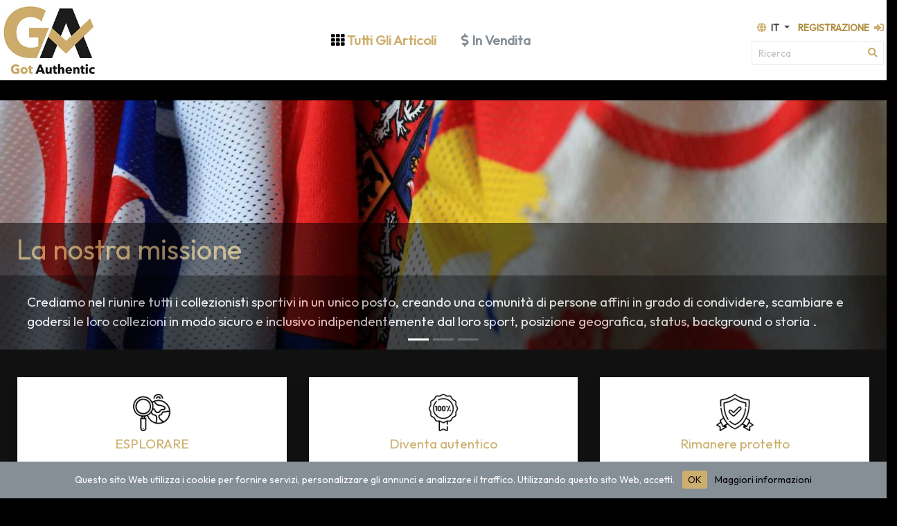

--- FILE ---
content_type: text/html; charset=utf-8
request_url: https://gotauthentic.com/?sport=Ice_Hockey&lang=it
body_size: 17641
content:
<!DOCTYPE html>
<html lang="it">
<head>
	<meta charset="utf-8">
	<meta name="viewport" content="width=device-width, initial-scale=1, shrink-to-fit=no">




	<link rel="canonical" href="https://gotauthentic.com/?sport=Ice_Hockey&amp;lang=it">
	<meta property="og:url" content="https://gotauthentic.com/?sport=Ice_Hockey&amp;lang=it">
	<meta property="og:type" content="product">
	<meta property="og:site_name" content="GotAuthentic - for sports collectors - jerseys, pucks, equipment">

	<meta property="og:site_name" content="GotAuthentic - Per collezionisti sportivi - maglie, dischi, attrezzature">
	<meta property="og:type" content="product">
	<meta property="fb:pages" content="https://www.facebook.com/got.authentic.CZ">

			<meta property="og:title" content="GotAuthentic | place for all sports collectors">
		<meta property="og:description" content="Digitize your collection of game worn, game issued or signed memorabilia and gear. Buy or sell it easy and save.">
		<meta property="og:image" content="https://gotauthentic.com/images/homepage2.jpg">
	<meta property="og:image:width" content="1200">
	<meta property="og:image:height" content="630">
	<meta property="og:locale" content="cs_CZ">
	<meta property="og:locale:alternate" content="en_US">
	<meta property="fb:admins" content="10058279260881807">
	<!-- Twitter fallback (LinkedIn to taky využije, když chybí OG) -->
	<meta name="twitter:card" content="summary_large_image">
	<meta name="twitter:title" content="GotAuthentic | place for all sports collectors">
	<meta name="twitter:description" content="Digitize your collection of game worn, game issued or signed memorabilia and gear. Buy or sell it easy and save.">
	<meta name="twitter:image" content="https://gotauthentic.com/images/homepage2.jpg">

	<meta name="description" content="GotAuthentic place for all sports collectors. Digitize your collection of game worn, issued or signed memorabilia and gear. Sportovni aukce dresu puku hokejek.">
	<meta content="https://gotauthentic.com/" name="BASE_URL">
	<meta content="Authentic Sport Memorabilia Collector Game worn used signed sportovniaukce dresu" name="keywords">

	<link rel="shortcut icon" type="image/png" href="/images/favicon.png">
	<link rel="stylesheet" href="https://cdn.jsdelivr.net/npm/bootstrap@4.4.1/dist/css/bootstrap.css">
	<link rel="stylesheet" href="https://cdn.jsdelivr.net/npm/happy-inputs@2.0.4/src/happy.css">
	<link rel="stylesheet" href="https://cdn.jsdelivr.net/npm/bootstrap-datepicker@1.9.0/dist/css/bootstrap-datepicker.css">
	<link rel="stylesheet" href="https://cdn.jsdelivr.net/npm/ublaboo-datagrid@6.2.13/assets/datagrid.css">
	<link rel="stylesheet" href="https://cdn.jsdelivr.net/npm/ublaboo-datagrid@6.2.13/assets/datagrid-spinners.css">
	<link rel="stylesheet" href="https://cdn.jsdelivr.net/npm/bootstrap-select@1.13.15/dist/css/bootstrap-select.css">
	<link rel="stylesheet" href="https://use.fontawesome.com/releases/v5.8.2/css/all.css" integrity="sha384-oS3vJWv+0UjzBfQzYUhtDYW+Pj2yciDJxpsK1OYPAYjqT085Qq/1cq5FLXAZQ7Ay" crossorigin="anonymous">
	<link href="https://cdnjs.cloudflare.com/ajax/libs/flag-icon-css/2.3.1/css/flag-icon.min.css" rel="stylesheet">
	<link rel="preconnect" href="https://fonts.googleapis.com">
	<link rel="preconnect" href="https://fonts.gstatic.com" crossorigin>
	<link href="https://fonts.googleapis.com/css2?family=Outfit&display=swap" rel="stylesheet">
	<link rel="stylesheet" href="/css/font-awesome-animation.min.css">
			<!-- Global site tag (gtag.js) - Google Analytics -->
		<script async src="https://www.googletagmanager.com/gtag/js?id=G-Z89CCMXDW3"></script>
		<script>
			window.dataLayer = window.dataLayer || [];
			function gtag(){ dataLayer.push(arguments); } 			gtag('js', new Date());
			gtag('config', 'G-Z89CCMXDW3');
		</script>
	<!-- Google AdSence AUTOMATIC-->
	<link rel="stylesheet" type="text/css" href="/css/fresco/fresco.css">
	<link href="https://cdn.jsdelivr.net/npm/select2@4.1.0-beta.1/dist/css/select2.min.css" rel="stylesheet">
	<link rel="stylesheet" href="//code.jquery.com/ui/1.13.0/themes/base/jquery-ui.css">

	<style>
			.bd-placeholder-img {
				font-size: 1rem;
				text-anchor: middle;
				-webkit-user-select: none;
				-moz-user-select: none;
				-ms-user-select: none;
				user-select: none;
			}

			@media (min-width: 768px) {
				.bd-placeholder-img-lg {
					font-size: 3.5rem;
				}
			}
			.required input { color: maroon !important; border-top: 3px solid #ffffff !important;}
	</style>
	<link rel="stylesheet" href="/css/offcanvas.css">
	<link rel="stylesheet" href="/css/theme.css">
	<link rel="stylesheet" href="/css/style353.css">
	<title>GotAuthentic | Per collezionisti sportivi - maglie, dischi, attrezzature</title>

</head>

<body class="min-vh-100" style="background-color: #000000;">

<nav class="navbar navbar-expand-lg xfixed-top navbar-light bg-white p-0 m-0">
		<div class="container p-0">
			<div class="m-0 w-100 d-inline-flex text-right">
				<div class="d-block d-sm-block d-md-none pl-1 py-3">
					<a class="navbar-brand mt-0 pt-0 p-0 ml-0 mr-1" href="/?page=1&amp;sport=Ice_Hockey&amp;lang=it"><img src="/images/logosm.jpg" width="102" height="75" alt="Got Authentic Sport Memorabilia World" title=""></a>
				</div>
				<div class="d-none d-sm-none d-md-block d-lg-block px-1 py-2">
					<a class="navbar-brand mt-0 pt-0 p-0 ml-0 mr-3" href="/?page=1&amp;sport=Ice_Hockey&amp;lang=it"><img src="/images/logosm.jpg" width="134" height="100" alt="Got Authentic Game used authentic jersey"></a>
				</div>
				<div class="d-block d-lg-none ml-auto mr-0 my-auto px-0 ">
					<div class="d-xs-block d-sm-none mx-auto text-center ">
							<a class="xnav-link bg-white border-0 rounded my-2 py-1 px-3 text-primary" style="min-width: 120px;" href="/items/?lang=it&amp;sport=Ice_Hockey">
								<div class="d-inline r08 font-weight-bold mx-auto">
									<i class="text-dark fas fa-th"></i>
									<div class="d-inline mt-2">Tutti Gli Articoli</div>
								</div></a>
							<a class="xnav-link bg-white border-0 rounded my-2 py-1 px-3 text-secondary" style="min-width: 120px;" href="/items/?forsale=on&amp;auction=on&amp;lang=it&amp;sport=Ice_Hockey">
								<div class="d-inline r08 font-weight-bold mx-auto text-nowrap">
									<i class="text-secondary fas fa-dollar-sign"></i>
									<div class="d-inline mt-2">In Vendita</div>
								</div></a>
					</div>
					<div class="d-none d-sm-block mx-auto text-center ">
							<a class="xnav-link bg-white border-0 rounded py-1 px-3 text-primary" style="min-width: 120px;" href="/items/?lang=it&amp;sport=Ice_Hockey">
								<div class="d-inline r1 font-weight-bold mx-auto">
									<i class="text-dark fas fa-th"></i>
									<div class="d-inline mt-2">Tutti Gli Articoli</div>
								</div></a>
							<a class="xnav-link bg-white border-0 rounded py-1 px-3 text-secondary" style="min-width: 120px;" href="/items/?forsale=on&amp;auction=on&amp;lang=it&amp;sport=Ice_Hockey">
								<div class="d-inline r1 font-weight-bold mx-auto">
									<i class="text-secondary fas fa-dollar-sign"></i>
									<div class="d-inline mt-2">In Vendita</div>
								</div></a>
					</div>

				</div>
				<div class="d-none d-sm-none d-md-none d-lg-block ml-auto mr-0 mb-0 my-auto px-0 w-100">
					<div class="row text-center">
						<div class="d-block mx-auto text-center ">
							<a class="xnav-link bg-white border-0 rounded py-1 px-3 text-primary" style="min-width: 120px;" href="/items/?lang=it&amp;sport=Ice_Hockey">
								<div class="d-inline r12 font-weight-bold mx-auto">
									<i class="text-dark fas fa-th"></i>
									<div class="d-inline mt-2">Tutti Gli Articoli</div>
								</div></a>
							<a class="xnav-link bg-white border-0 rounded py-1 px-3 text-secondary" style="min-width: 120px;" href="/items/?forsale=on&amp;auction=on&amp;lang=it&amp;sport=Ice_Hockey">
								<div class="d-inline r12 font-weight-bold mx-auto">
									<i class="text-secondary fas fa-dollar-sign"></i> 
									<div class="d-inline mt-2">In Vendita</div>
								</div></a>
						</div>
					</div>
				</div>
				<button class="navbar-toggler p-0 ml-auto mr-2 border-0 text-dark" type="button" data-toggle="offcanvas" >
					<span class="navbar-toggler-icon"></span>
				</button>
				<div class="row" style="max-width: 310px;">
					<div class="col-12 mt-auto">
						<div class="m-0 navbar-collapse offcanvas-collapse" id="navbars">
							<ul class="navbar-nav ml-0 mr-auto mt-0 mt-lg-auto">
									<li class="nav-item dropdown">
										<a class="nav-link text-left dropdown-toggle text-uppercase pr-0" href="#" id="dropdown06" data-toggle="dropdown" aria-haspopup="true" aria-expanded="false">
											<i class="fas text-primary fa-globe"></i>&nbsp;&nbsp;it </a>
										<div class="dropdown-menu" aria-labelledby="dropdown06">
											<a class="dropdown-item" href="/items/lang?lang=en&amp;backlink=f3uf4&amp;page=1&amp;sport=Ice_Hockey"><span class="flag-icon flag-icon-us"></span>&nbsp;&nbsp;&nbsp;English</a>
											<a class="dropdown-item" href="/items/lang?langx=es&amp;lang=es&amp;backlink=7a5oq&amp;page=1&amp;sport=Ice_Hockey"><span class="flag-icon flag-icon-es"></span>&nbsp;&nbsp;&nbsp;Español</a>
											<a class="dropdown-item" href="/items/lang?langx=fr&amp;lang=fr&amp;backlink=ovoyl&amp;page=1&amp;sport=Ice_Hockey"><span class="flag-icon flag-icon-fr"></span>&nbsp;&nbsp;&nbsp;Français</a>
											<a class="dropdown-item" href="/items/lang?langx=de&amp;lang=de&amp;backlink=g7hp1&amp;page=1&amp;sport=Ice_Hockey"><span class="flag-icon flag-icon-de"></span>&nbsp;&nbsp;&nbsp;Deutsch</a>
											<a class="dropdown-item" href="/items/lang?langx=it&amp;lang=it&amp;backlink=npst7&amp;page=1&amp;sport=Ice_Hockey"><span class="flag-icon flag-icon-it"></span>&nbsp;&nbsp;&nbsp;Italiano</a>
											<a class="dropdown-item" href="/items/lang?langx=cs&amp;lang=cs&amp;backlink=mxh68&amp;page=1&amp;sport=Ice_Hockey"><span class="flag-icon flag-icon-cz"></span>&nbsp;&nbsp;&nbsp;Česky</a>
										</div>
									</li>
							</ul>
							<ul class="navbar-nav text-left mt-lg-auto pr-0">
								<li class="nav-item py-2 pl-0 pr-1">
										<div class="p-0">
											<a class="nav-item" title="Registrazione" data-toggle="modal" data-target="#ModalCenter" href="/?page=1&amp;sport=Ice_Hockey&amp;lang=it"><span class="mr-1">Registrazione</span> <i class="fas text-primary fa-sign-in-alt"></i></a>
										</div>
								</li>
							</ul>
							<ul class="navbar-nav d-block d-lg-none mt-lg-auto pr-0 text-left" style="max-width: 330px;">
								<div class="d-block ml-auto mr-1 mb-auto">
										<form action="/?sport=Ice_Hockey&amp;lang=it" method="post" class="ajax" id="frm-searchForm">
											<div class="input-group divborder rounded-0">
												<input type="text" name="searchtext" class="border border-right-0 form-control" id="searchinput" placeholder="Ricerca">
												<button class="btn btn-sm border border-left-0 bg-color-white text-secondary" type="submit" name="sends" value="Testo di ricerca"><i class="text-primary fa fa-search"></i></button>
											</div>
										<input type="hidden" name="_token_" value="bwywh9f91yTS6UcbYRxmM8IAn6B3/GuDwZQOk="><input type="hidden" name="_do" value="searchForm-submit"><!--[if IE]><input type=IEbug disabled style="display:none"><![endif]-->
</form>

								</div>
							</ul>

						</div>
					</div>
					<div class="col-12 d-none d-sm-none d-md-none d-lg-block">
						<div class="d-block w-100 ml-auto mr-0 mb-auto pr-1">
								<form action="/?sport=Ice_Hockey&amp;lang=it" method="post" class="ajax" id="frm-searchForm">
									<div class="input-group Xdivborder rounded-0">
										<input type="text" name="searchtext" class="border border-right-0 form-control" id="searchinput" placeholder="Ricerca">
										<button class="btn btn-sm border border-left-0 bg-color-white text-secondary" type="submit" name="sends" value="Testo di ricerca"><i class="text-primary fa fa-search"></i></button>
									</div>
								<input type="hidden" name="_token_" value="qzq5fnhy4hwAIeDLlxnENE0IZ4TnOKj0PH0Z4="><input type="hidden" name="_do" value="searchForm-submit"><!--[if IE]><input type=IEbug disabled style="display:none"><![endif]-->
</form>

						</div>
					</div>
				</div>
			</div>
		</div>
</nav>



<div role="main" class=" bgimg">


			<div class="bg-dark" >
				<div class="container py-0 px-0 text-left">
					<div class="text-uppercase text-white px-2 py-1 ml-0 d-inline-block" style=" white-space: nowrap;"><b>&nbsp;</b></div>
				
				</div>
			</div>
<div class="h-100">
    <div id="carousel" class="carousel slide " data-ride="carousel">
        <ol class="carousel-indicators mb-0" style="bottom: 3px;">
            <li data-target="#carousel" data-slide-to="0" class="active"></li>
            <li data-target="#carousel" data-slide-to="1"></li>
            <li data-target="#carousel" data-slide-to="2"></li>
        </ol>
        <div class="carousel-inner">
            <div class="carousel-item active" data-interval="5000">

                <div class="bgimg">
                    <div class="xbg-dark " style="height: 50vh !important;">
                        <div class="d-flex h-100 XXpb-3">
                            <div class="align-self-end w-100" style="background: rgba(0, 0, 0, 0.75); opacity: 0.7;">
                                <div class="d-none d-md-block">
                                    <h1 class="container text-primary px-4 pt-3 pb-2" style="opacity: 1;">La nostra missione</h1>
                                    <div class="p-4 w-100" style="background: rgba(0, 0, 0, 0.98); opacity: 1;">
                                        <p class="container text-white r12">Crediamo nel riunire tutti i collezionisti sportivi in ​​un unico posto, creando una comunità di persone affini in grado di condividere, scambiare e godersi le loro collezioni in modo sicuro e inclusivo indipendentemente dal loro sport, posizione geografica, status, background o storia .</p>
                                    </div>
                                </div>
                                <div class="d-block d-md-none">
                                    <h3 class="text-primary px-4 pt-3 pb-2" style="opacity: 1;">La nostra missione</h3>
                                    <div class="p-4 w-100" style="background: rgba(0, 0, 0, 0.98); opacity: 1;">
                                        <p class="text-white r09">Crediamo nel riunire tutti i collezionisti sportivi in ​​un unico posto, creando una comunità di persone affini in grado di condividere, scambiare e godersi le loro collezioni in modo sicuro e inclusivo indipendentemente dal loro sport, posizione geografica, status, background o storia .</p>
                                    </div>
                                </div>
                            </div>
                        </div>
                    </div>
                </div>

            </div>

            <div class="carousel-item" data-interval="5000">
                <div class="bgimg2">
                    <div class="xbg-dark" style="height: 50vh !important;">
                        <div class="d-flex h-100 XXpb-3">
                            <div class="align-self-end  w-100" style="background: rgba(0, 0, 0, 0.75); opacity: 0.7;">
                                <div class="d-none d-md-block">
                                <h1 class="container text-primary px-4 pt-3 pb-2" style="opacity: 1;">Perché Gotauthentic?</h1>
                                <div class="p-4 w-100" style="background: rgba(0, 0, 0, 0.98); opacity: 1;">
                                    <p class="container text-white r12">Essendo collettori noi stessi, abbiamo sempre apprezzato la possibilità di mostrare i nostri pezzi di collezione agli amici. Con Gotauthentic, aspiriamo a tutti i collezionisti sportivi di tutto il mondo a venire in un posto per creare il più grande database consolidato e la visualizzazione per oggetti da collezione e cimeli sportivi, incontriamo nuove persone che hanno lo stesso desiderio e condividono la loro preziosa attrezzatura tra loro.</p>
                                </div>
                                </div>
                                <div class="d-block d-md-none">
                                    <h3 class="text-primary px-4 pt-3 pb-2" style="opacity: 1;">Perché Gotauthentic?</h3>
                                    <div class="p-4 w-100" style="background: rgba(0, 0, 0, 0.98); opacity: 1;">
                                        <p class="text-white r09">Essendo collettori noi stessi, abbiamo sempre apprezzato la possibilità di mostrare i nostri pezzi di collezione agli amici. Con Gotauthentic, aspiriamo a tutti i collezionisti sportivi di tutto il mondo a venire in un posto per creare il più grande database consolidato e la visualizzazione per oggetti da collezione e cimeli sportivi, incontriamo nuove persone che hanno lo stesso desiderio e condividono la loro preziosa attrezzatura tra loro.</p>
                                    </div>
                                </div>
                            </div>
                        </div>
                    </div>
                </div>
            </div>

            <div class="carousel-item" data-interval="5000">
                <div class="bgimg3">
                    <div class="xbg-dark" style="height: 50vh !important;">
                        <div class="d-flex h-100 XXpb-3">
                            <div class="align-self-end  w-100" style="background: rgba(0, 0, 0, 0.75); opacity: 0.7;">
                                <div class="d-none d-md-block">
                                    <h1 class="container text-primary px-4 pt-3 pb-2" style="opacity: 1;">Chi siamo noi?</h1>
                                    <div class="p-4 w-100" style="background: rgba(0, 0, 0, 0.98); opacity: 1;">
                                        <p class="container text-white r12">Siamo un gruppo di collezionisti entusiasti che si sono uniti nel tentativo di realizzare il nostro sogno, creando un mercato globale per tutti i collezionisti sportivi.</p>
                                    </div>
                                </div>
                                <div class="d-block d-md-none">
                                    <h3 class="text-primary px-4 pt-3 pb-2" style="opacity: 1;">Chi siamo noi?</h3>
                                    <div class="p-4 w-100" style="background: rgba(0, 0, 0, 0.98); opacity: 1;">
                                        <p class="text-white r09">Siamo un gruppo di collezionisti entusiasti che si sono uniti nel tentativo di realizzare il nostro sogno, creando un mercato globale per tutti i collezionisti sportivi.</p>
                                    </div>
                                </div>

                            </div>
                        </div>
                    </div>
                </div>
            </div>
        </div>
    </div>
</div>
<div class="Xbg-secondary d-block d-lg-none" style="background-color: #333333;">
    <div class="container p-1 p-md-2">
        <div id="tilesm" class="row my-1">
            <div class="col-12 col-md-6 p-2 text-center">
                <a href="#tilesm" class="dropdown" data-toggle="collapse" data-target="#EXPLORE">
                    <div class="cardh p-2 text-center">
                        <h6 class="m-0"><img class="m-1" src="/images/icons/internet-explorer.png" height="25px" width="25px" alt="World of sport memorabilia collectors. Search and sort by season, teams, countries."> ESPLORARE</h6>
                    </div></a>
            </div>
            <div class="col-12 col-md-6 p-2 text-center">
                <a href="#tilesm" class="dropdown" data-toggle="collapse" data-target="#GETA">
                    <div class="cardh p-2 text-center">
                        <h6 class="m-0"><img class="m-1" src="/images/icons/original.png" height="25px" width="25px" alt="Make your collection even more authentic and valuable. Complete your items with third-party certificates, photo or video proofs."> Diventa autentico</h6>
                    </div></a>
            </div>
            <div class="col-12 col-md-6 p-2 text-center">
                <a href="#tilesm" class="dropdown" data-toggle="collapse" data-target="#STAY">
                    <div class="cardh p-2 text-center">
                        <h6 class="m-0"><img class="m-1" src="/images/icons/shield.png" height="25px" width="25px" alt="Buy or sell sport collectible item save and protected."> Rimanere protetto</h6>
                    </div></a>
            </div>
            <div class="col-12 col-md-6 p-2 text-center">
                <a href="#tilesm" class="dropdown" data-toggle="collapse" data-target="#BUY_AND_SELL">
                    <div class="cardh p-2 text-center">
                        <h6 class="m-0"><img class="m-1" src="/images/icons/trade.png" height="25px" width="25px" alt="Buy and sell your memorabilia to the biggest community of collectors! Organize own auctions."> COMPRARE E VENDERE</h6>
                    </div></a>
            </div>
            <div class="col-12 col-md-6 p-2 text-center">
                <a href="#tilesm" class="dropdown" data-toggle="collapse" data-target="#ORGANIZE">
                    <div class="cardh p-2 text-center">
                        <h6 class="m-0"><img class="m-1" src="/images/icons/favourite.png" height="25px" width="25px" alt="Bookmark your favourite items, save filters or release your custom Watchdogs."> Organizza la tua collezione</h6>
                    </div></a>
            </div>
            <div class="col-12 col-md-6 p-2 text-center">
                <a href="#tilesm" class="dropdown" data-toggle="collapse" data-target="#SHARE">
                    <div class="cardh p-2 text-center">
                        <h6 class="m-0"><img class="m-1" src="/images/icons/sharing.png" height="25px" width="25px" alt="Show off a new addition to your collection? Just share the link."> Condividi i tuoi Grails</h6>
                    </div></a>
            </div>
        </div>
    </div>
</div>
<div class="Xbg-dark d-none d-md-none d-lg-block"  style="background-color: #111111;">
    <div class="container px-4 py-3">
        <div id="tiles" class="row my-2">
            <div class="col-12 col-md-6 col-lg-4 px-3 py-3 text-center">
                <a href="#tiles" class="dropdown" data-toggle="collapse" data-target="#EXPLORE">
                    <div class="cardh px-3 py-3 text-center shadow">
                        <img class="m-2" src="/images/icons/internet-explorer.png" height="54px" width="54px" alt="World of sport memorabilia collectors. Search and sort by season, teams, countries.">
                        <h5>ESPLORARE</h5>
                    </div></a>
            </div>
            <div class="col-12 col-md-6 col-lg-4 px-3 py-3 text-center">
                <a href="#tiles" class="dropdown" data-toggle="collapse" data-target="#GETA">
                    <div class="cardh px-3 py-3 text-center shadow">
                        <img class="m-2" src="/images/icons/original.png" height="54px" width="54px" alt="Make your collection even more authentic and valuable. Complete your items with third-party certificates, photo or video proofs.">
                        <h5>Diventa autentico</h5>
                    </div></a>
            </div>
            <div class="col-12 col-md-6 col-lg-4 px-3 py-3 text-center">
                <a href="#tiles" class="dropdown" data-toggle="collapse" data-target="#STAY">
                    <div class="cardh px-3 py-3 text-center shadow">
                        <img class="m-2" src="/images/icons/shield.png" height="54px" width="54px" alt="Buy or sell sport collectible item save and protected.">
                        <h5>Rimanere protetto</h5>
                    </div></a>
            </div>
            <div class="col-12 col-md-6 col-lg-4 px-3 py-3 text-center">
                <a href="#tiles" class="dropdown" data-toggle="collapse" data-target="#BUY_AND_SELL">
                    <div class="cardh px-3 py-3 text-center shadow">
                        <img class="m-2" src="/images/icons/trade.png" height="54px" width="54px" alt="Buy and sell your memorabilia to the biggest community of collectors! Organize own auctions.">
                        <h5>COMPRARE E VENDERE</h5>
                    </div></a>
            </div>
            <div class="col-12 col-md-6 col-lg-4 px-3 py-3 text-center">
                <a href="#tiles" class="dropdown" data-toggle="collapse" data-target="#ORGANIZE">
                    <div class="cardh px-3 py-3 text-center shadow">
                        <img class="m-2" src="/images/icons/favourite.png" height="54px" width="54px" alt="Bookmark your favourite items, save filters or release your custom Watchdogs.">
                        <h5>Organizza la tua collezione</h5>
                    </div></a>
            </div>
            <div class="col-12 col-md-6 col-lg-4 px-3 py-3 text-center">
                <a href="#tiles" class="dropdown" data-toggle="collapse" data-target="#SHARE">
                    <div class="cardh px-3 py-3 text-center shadow">
                        <img class="m-2" src="/images/icons/sharing.png" height="54px" width="54px" alt="Show off a new addition to your collection? Just share the link.">
                        <h5>Condividi i tuoi Grails</h5>
                    </div></a>
            </div>
        </div>
    </div>
</div>
<div class="bg-primary" >
    <div class="container p-2 p-md-4 p-lg-5 wrap" style="min-height: 410px;">
      <div id="grX" class="wcontent">
          <div class="row mb-4 collapse show" id="EXPLORE_DEFAULT" data-parent="#grX">
              <div class="col-12 p-4">
                  <h1 class="text-dark display-5 font-weight-light text-center mb-5">ESPLORARE</h1>
                  <p class="r1 text-dark">Conosci il mondo dei collezionisti, guarda i pezzi più belli e interessanti che stanno nascondendo nelle loro collezioni. Visita il mercato virtuale, dove puoi trovare tutto ciò che riguarda il tuo club o giocatore preferito. Cerca e ordina per stagione, squadre, paesi. Guarda nuovi articoli che appariranno sul mercato dei collezionisti. Non perdere le offerte preparate da associazioni o club ed essere il primo in fila per acquistare oggetti venduti dai giocatori stessi!</p>
              </div>
              <div class="col-12 pt-4 text-center">
                  <a type="button" class="btn-lg btn-light px-3" href="/items/?page=1&amp;sport=Ice_Hockey&amp;lang=it">
                    <img src="/images/icons/gift-shop.png" width="24" height="24" alt="Sport memorabilia jersey marketplace. sportovniaukce sportovni aukce">&nbsp;&nbsp;Tutti gli articoli</a>
                  <a type="button" class="btn-lg btn-dark px-3 mb-1" href="/user/?page=1&amp;sport=Ice_Hockey&amp;lang=it"><i class="r12 fas fa-user-plus"></i>&nbsp;&nbsp;Registrati</a>
              </div>
          </div>

          <div class="row mb-4 collapse" id="GETA" data-parent="#grX">
              <div class="col-12 p-4">
                  <h1 class="text-dark display-5 font-weight-light text-center mb-5">Diventa autentico</h1>
                  <p class="r1 text-dark">Rendi la tua collezione ancora più autentica e preziosa. Ottieni articoli nuovi e unici indossati con una storia insieme a un certificato di autenticità GA creato in collaborazione con i nostri partner. Completa i tuoi articoli con certificati di terze parti, prove fotografiche o video o addirittura ottieni la dichiarazione di esperti gotauthentic che convalida la genuinità del tuo articolo. Non ti sbaglierai mai con un certificato gotauthentic.<br><br>Tutti gli articoli certificati sono insolidabilmente documentati nel database Web GA insieme a un certificato digitale. Questi articoli hanno un bellissimo certificato cartaceo con funzionalità di sicurezza (ologramma numerato, stampa parziale) e codice QR. Il collegamento univoco di articolo, codice QR, numero di ologramma e certificato digitale crea una protezione sicura per l'autenticità della tua collezione.</p>
              </div>
              <div class="col-12 pt-4 text-center">
                  <a type="button" class="btn-lg btn-dark px-3 mb-1" href="/user/?page=1&amp;sport=Ice_Hockey&amp;lang=it"><i class="r12 fas fa-user-plus"></i>&nbsp;&nbsp;Registrati</a>
                  <a data-toggle="modal" data-target="#ModalCenter" type="button" class="btn-lg btn-dark px-3 mb-1" href="/?page=1&amp;sport=Ice_Hockey&amp;lang=it"><i class="fas text-primary fa-sign-in-alt"></i>&nbsp;&nbsp;Registrazione</a>
              </div>
          </div>

          <div class="row mb-4 collapse" id="EXPLORE" data-parent="#grX">
              <div class="col-12 p-4">
                  <h1 class="text-dark display-5 font-weight-light text-center mb-5">ESPLORARE</h1>
                  <p class="r1 text-dark">Conosci il mondo dei collezionisti, guarda i pezzi più belli e interessanti che stanno nascondendo nelle loro collezioni. Visita il mercato virtuale, dove puoi trovare tutto ciò che riguarda il tuo club o giocatore preferito. Cerca e ordina per stagione, squadre, paesi. Guarda nuovi articoli che appariranno sul mercato dei collezionisti. Non perdere le offerte preparate da associazioni o club ed essere il primo in fila per acquistare oggetti venduti dai giocatori stessi!</p>
              </div>
              <div class="col-12 pt-4 text-center">
                  <a type="button" class="btn-lg btn-light px-3" href="/items/?page=1&amp;sport=Ice_Hockey&amp;lang=it">
                    <img src="/images/icons/gift-shop.png" width="24" height="24" alt="Sport memorabilia marketplace for collectors">&nbsp;&nbsp;Tutti gli articoli</a>
                  <a type="button" class="btn-lg btn-dark px-3 mb-1" href="/user/?page=1&amp;sport=Ice_Hockey&amp;lang=it"><i class="r12 fas fa-user-plus"></i>&nbsp;&nbsp;Registrati</a>
              </div>
          </div>

          <div class="row mb-4 collapse" id="STAY" data-parent="#grX">
              <div class="col-12 p-4">
                  <h1 class="text-dark display-5 font-weight-light text-center mb-5">Rimanere protetto</h1>
                  <p class="r1 text-dark">Acquista con fiducia che ciò che stai acquistando è davvero quello che vuoi acquistare! Verifica facilmente in qualsiasi momento che l'aspetto dell'articolo offerto corrisponda all'originale! Paga in modo sicuro tramite PayPal, comunica con il nostro supporto clienti e blocca il tuo articolo per una possibile rivendita se qualcuno te lo ruba! Approfitta delle opzioni di sicurezza uniche per la tua collezione con gotauthentic!</p>
              </div>
              <div class="col-12 pt-4 text-center">
                  <a type="button" class="btn-lg btn-light px-3" href="/items/?page=1&amp;sport=Ice_Hockey&amp;lang=it">
                    <img src="/images/icons/gift-shop.png" width="24" height="24" alt="Game used jersey new authentic collectible certificate">&nbsp;&nbsp;Tutti gli articoli</a>
              </div>
          </div>

          <div class="row mb-4 collapse" id="BUY_AND_SELL" data-parent="#grX">
              <div class="col-12 p-4">
                  <h1 class="text-dark display-5 font-weight-light text-center mb-5">COMPRARE E VENDERE</h1>
                  <p class="r1 text-dark">Acquista e vendi i tuoi cimeli alla più grande comunità di collezionisti! Goditi il ​​filtraggio di articoli più facili e accurati che su qualsiasi altro sito! Aggiungi ai segnalibri i tuoi articoli preferiti, salva filtri o rilascia i tuoi cani da guardia personalizzati. Organizza le proprie aste e un'offerta per articoli unici e mai commercializzati! Immediatamente dopo aver completato la transazione, gli articoli appariranno automaticamente nella tua collezione e saranno a tua disposizione.</p>
              </div>
              <div class="col-12 pt-4 text-center">
                  <a type="button" class="btn-lg btn-light px-3" href="/items/?page=1&amp;sport=Ice_Hockey&amp;lang=it">
                    <img src="/images/icons/gift-shop.png" width="24" height="24" alt="Sport jersey marketplace. sportovniaukce sportovni aukce">&nbsp;&nbsp;Tutti gli articoli</a>
                  <a type="button" class="btn-lg btn-dark px-3 mb-1" href="/user/?page=1&amp;sport=Ice_Hockey&amp;lang=it"><i class="r12 fas fa-user-plus"></i>&nbsp;&nbsp;Registrati</a>
              </div>
          </div>

          <div class="row mb-4 collapse" id="ORGANIZE" data-parent="#grX">
              <div class="col-12 p-4">
                  <h1 class="text-dark display-5 font-weight-light text-center mb-5">Organizza la tua collezione</h1>
                  <p class="r1 text-dark">Diventa parte di un progetto unico che mira alla creazione del catalogo più completo, consolidato e credibile di articoli da collezione di sport e cimeli gestisci il tuo catalogo di collezione, che non devi archiviare sul tuo disco di computer locale! Tieni i tuoi articoli ben descritti organizzati sotto il tuo profilo fino a quando non decidi di venderli. Hai ricevuto un'offerta per una maglia da qualcuno e vuoi essere sicuro che ti ricorderai chi lo voleva in un anno? Vuoi assicurarti di non dimenticare alcun dettaglio? Scrivilo in una nota che nessun altro vedrà! E non preoccuparti se non vuoi vendere i tuoi articoli. Basta taggarli come non in vendita e semplicemente mostrarli alla comunità.</p>
              </div>
              <div class="col-12 pt-4 text-center">
                  <a type="button" class="btn-lg btn-dark px-3 mb-1" href="/user/?page=1&amp;sport=Ice_Hockey&amp;lang=it"><i class="r12 fas fa-user-plus"></i>&nbsp;&nbsp;Registrati</a>
                  <a data-toggle="modal" data-target="#ModalCenter" type="button" class="btn-lg btn-dark px-3 mb-1" href="/?page=1&amp;sport=Ice_Hockey&amp;lang=it"><i class="fas text-primary fa-sign-in-alt"></i>&nbsp;&nbsp;Registrazione</a>
              </div>
          </div>

          <div class="row mb-4 collapse" id="SHARE" data-parent="#grX">
              <div class="col-12 p-4">
                  <h1 class="text-dark display-5 font-weight-light text-center mb-5">Condividi i tuoi Grails</h1>
                  <p class="r1 text-dark">Vuoi mostrare una nuova aggiunta alla tua collezione? Non devi fare di nuovo le foto, basta condividere il link. Vuoi mostrare a qualcuno l'intera collezione? Nessun problema: anche i candidati non registrati possono visualizzarlo. O forse vuoi nasconderti agli altri che possiedi alcuni oggetti, ma vuoi comunque metterlo in mostra? Possiamo farlo anche noi!</p>
              </div>
              <div class="col-12 pt-4 text-center">
                  <a type="button" class="btn-lg btn-dark px-3 mb-1" href="/user/?page=1&amp;sport=Ice_Hockey&amp;lang=it"><i class="r12 fas fa-user-plus"></i>&nbsp;&nbsp;Registrati</a>
                  <a data-toggle="modal" data-target="#ModalCenter" type="button" class="btn-lg btn-dark px-3 mb-1" href="/?page=1&amp;sport=Ice_Hockey&amp;lang=it"><i class="fas text-primary fa-sign-in-alt"></i>&nbsp;&nbsp;Registrazione</a>
              </div>
          </div>

      </div>
    </div>
</div>

<div class="bg-dark ">
    <div class="container py-5 px-1 px-md-5 text-center">
        <h1 class="display-5 font-weight-light text-primary text-center text-uppercase mb-4">Filtri preferiti</h1>
            <a href="/ff/211?page=1&amp;sport=Ice_Hockey&amp;lang=it">
                <div type="button" class="r12 btn-sm btn rounded d-inline-block imgglight border-secondary font-weight-normal text-nowrap mb-2" style="color:#00ff00 !important; background-color:#000000 !important;">TELH - Novoroční 2026</div>
            </a>
            <a href="/ff/213?page=1&amp;sport=Ice_Hockey&amp;lang=it">
                <div type="button" class="r12 btn-sm btn rounded d-inline-block imgglight border-secondary font-weight-normal text-nowrap mb-2" style="color:#ffffff !important; background-color:#000000 !important;">2000. BULY - Hokej živě</div>
            </a>
            <a href="/ff/207?page=1&amp;sport=Ice_Hockey&amp;lang=it">
                <div type="button" class="r12 btn-sm btn rounded d-inline-block imgglight border-secondary font-weight-normal text-nowrap mb-2" style="color:#d7f6fe !important; background-color:#000000 !important;">Vítkovické puky na prodej</div>
            </a>
            <a href="/ff/215?page=1&amp;sport=Ice_Hockey&amp;lang=it">
                <div type="button" class="r12 btn-sm btn rounded d-inline-block imgglight border-secondary font-weight-normal text-nowrap mb-2" style="color:#d51515 !important; background-color:#000000 !important;">SPARTA VZDÁVÁ HOLD 2026</div>
            </a>
            <a href="/ff/214?page=1&amp;sport=Ice_Hockey&amp;lang=it">
                <div type="button" class="r12 btn-sm btn rounded d-inline-block imgglight border-secondary font-weight-normal text-nowrap mb-2" style="color:#ffa200 !important; background-color:#000000 !important;">O Kapku lepší hokej 2026</div>
            </a>
            <a href="/ff/195?page=1&amp;sport=Ice_Hockey&amp;lang=it">
                <div type="button" class="r12 btn-sm btn rounded d-inline-block imgglight border-secondary font-weight-normal text-nowrap mb-2" style="color:#e9cb8b !important; background-color:#000000 !important;">Výprodej - vše do 500</div>
            </a>
            <a href="/ff/187?page=1&amp;sport=Ice_Hockey&amp;lang=it">
                <div type="button" class="r12 btn-sm btn rounded d-inline-block imgglight border-secondary font-weight-normal text-nowrap mb-2" style="color:#ffffff !important; background-color:#000000 !important;">Sady TELH 2025/2026</div>
            </a>
            <a href="/ff/182?page=1&amp;sport=Ice_Hockey&amp;lang=it">
                <div type="button" class="r12 btn-sm btn rounded d-inline-block imgglight border-secondary font-weight-normal text-nowrap mb-2" style="color:#7cd2fe !important; background-color:#000000 !important;">Hrané a gólové puky - e-shop</div>
            </a>
            <a href="/ff/122?page=1&amp;sport=Ice_Hockey&amp;lang=it">
                <div type="button" class="r12 btn-sm btn rounded d-inline-block imgglight border-secondary font-weight-normal text-nowrap mb-2" style="color:#eee6bf !important; background-color:#000000 !important;">Hokejové dresy na prodej na GA</div>
            </a>
            <a href="/ff/104?page=1&amp;sport=Ice_Hockey&amp;lang=it">
                <div type="button" class="r12 btn-sm btn rounded d-inline-block imgglight border-secondary font-weight-normal text-nowrap mb-2" style="color:#f4cdcd !important; background-color:#000000 !important;">Outdoor Triple, Klingenthal</div>
            </a>

    </div>
</div>

<div class="bg-white">
    <div class="container py-5">
        <h1 class="py-4 text-dark display-5 font-weight-light text-center text-uppercase">Mercato</h1>
        <h2 class="text-primary my-3"><b>Ultimi articoli</b>
            <a href="/items/?selectsort=modifiedDESC&amp;page=1&amp;lang=it&amp;sport=Ice_Hockey">
                <span class="px-2 r1 text-secondary"><i class="r08 fas fa-eye"></i>&nbsp;&nbsp;web.seemore</span></a></h2>
            <div class="row">
            <a class="a-home" href="/item-detail/10831?page=1&amp;sport=Ice_Hockey&amp;lang=it">
                <div  class="col-6 col-sm-4 col-md-4 col-lg-2 text-dark p-1 mb-3">
                    <div class="card border-0 card-flyer" style="margin-bottom: 0.5rem; background-color:#f3f3f3 !important;">
                                <div class="image-box">
                                    <img class="card-img-top img-listhome" src="/upimages/235/mprt_441_805017692500767448111893709026512753.jpeg" alt="Energie Karlovy Vary vs Vítkovice Ridera game used puck - 1st Per. (185), KVA vs VIT 4:1, 28/11/25">
                                </div>
                        <div class="card-body p-0">
                            <div class="row m-0" style="background-color:#cae6ff !important;">
                                <div class="col-2 text-center pl-1 pr-1 pt-1 r1 ">
                                        <i title="Certificato - Certificate of Authenticity" class="text-success fas fa-certificate"></i>
                                            
                                    </div>
                                    <div class="col-2 text-center px-0 pt-1 r1 ">
                                        <span title="Gioco indossato" class="text-primary"><b><b><b>GW</b></b></b></span>
                                    </div>
                                    <div class="col-2 text-center px-1 pt-1 r1 ">
                                        <span title="Gioco emesso" class="text-white"><b><b><b>GI</b></b></b></span>
                                    </div>
                                    <div class="col-2 text-center px-1 pt-1 r1 ">
                                        <i title="Firmato" class="text-white fas fa-pen-nib"></i></div>
                                    <div class="col-2 text-center px-1 pt-1 r1 ">
                                        <i title="Match Foto - Prova" class="text-white fas fa-camera"></i></div>
                                    <div class="col-2 text-center px-2 pt-1 r1  ">
                                        <i title="Video Match - Link" class="pl-1 text-white fas fa-video"></i></div>
                                </div>
                                <a class="a-home" href="/item-detail/10831?page=1&amp;sport=Ice_Hockey&amp;lang=it">
                                    <h6 class="pt-2 px-2 mb-0 card-title card-title-list">
                                        Energie Karlovy Vary vs Vítkovice…</h6>
                                </a>
                                <div class="row px-3 pt-1">
                                    <div class="col-9 text-left p-0 pl-2 " style="z-index:9;">
                                        <a class="a-home" href="/item-detail/10831?page=1&amp;sport=Ice_Hockey&amp;lang=it">
                                            <span class="price">&nbsp;</span><i title="Non in vendita" class="pt-2 text-secondary fas fa-lock"></i>
                                        </a>
                                    </div>
                                    <div class="col-3 text-right pr-2 mb-1 p-0 " style="z-index:9;">
                                    </div>
                                </div>
                            </div>
                        </div>
                    </div>
            </a>
            
            
            <a class="a-home" href="/item-detail/10832?page=1&amp;sport=Ice_Hockey&amp;lang=it">
                <div  class="col-6 col-sm-4 col-md-4 col-lg-2 text-dark p-1 mb-3">
                    <div class="card border-0 card-flyer" style="margin-bottom: 0.5rem; background-color:#f3f3f3 !important;">
                                <div class="image-box">
                                    <img class="card-img-top img-listhome" src="/upimages/650/mprt_441_227817692503417396427184025437747525.jpeg" alt="Energie Karlovy Vary goal puck (David Šťastný - 2:1), KVA vs VIT 4:1, 28/11/25">
                                </div>
                        <div class="card-body p-0">
                            <div class="row m-0" style="background-color:#cae6ff !important;">
                                <div class="col-2 text-center pl-1 pr-1 pt-1 r1 ">
                                        <i title="Certificato - Certificate of Authenticity" class="text-success fas fa-certificate"></i>
                                            
                                    </div>
                                    <div class="col-2 text-center px-0 pt-1 r1 ">
                                        <span title="Gioco indossato" class="text-primary"><b><b><b>GW</b></b></b></span>
                                    </div>
                                    <div class="col-2 text-center px-1 pt-1 r1 ">
                                        <span title="Gioco emesso" class="text-white"><b><b><b>GI</b></b></b></span>
                                    </div>
                                    <div class="col-2 text-center px-1 pt-1 r1 ">
                                        <i title="Firmato" class="text-primary fas fa-pen-nib"></i></div>
                                    <div class="col-2 text-center px-1 pt-1 r1 ">
                                        <i title="Match Foto - Prova" class="text-white fas fa-camera"></i></div>
                                    <div class="col-2 text-center px-2 pt-1 r1  ">
                                        <i title="Video Match - Link" class="pl-1 text-white fas fa-video"></i></div>
                                </div>
                                <a class="a-home" href="/item-detail/10832?page=1&amp;sport=Ice_Hockey&amp;lang=it">
                                    <h6 class="pt-2 px-2 mb-0 card-title card-title-list">
                                        Energie Karlovy Vary goal puck (David…</h6>
                                </a>
                                <div class="row px-3 pt-1">
                                    <div class="col-9 text-left p-0 pl-2 " style="z-index:9;">
                                        <a class="a-home" href="/item-detail/10832?page=1&amp;sport=Ice_Hockey&amp;lang=it">
                                            <span class="price">&nbsp;</span><i title="Non in vendita" class="pt-2 text-secondary fas fa-lock"></i>
                                        </a>
                                    </div>
                                    <div class="col-3 text-right pr-2 mb-1 p-0 " style="z-index:9;">
                                    </div>
                                </div>
                            </div>
                        </div>
                    </div>
            </a>
            
            
            <a class="a-home" href="/item-detail/10833?page=1&amp;sport=Ice_Hockey&amp;lang=it">
                <div  class="col-6 col-sm-4 col-md-4 col-lg-2 text-dark p-1 mb-3">
                    <div class="card border-0 card-flyer" style="margin-bottom: 0.5rem; background-color:#f3f3f3 !important;">
                                <div class="image-box">
                                    <img class="card-img-top img-listhome" src="/upimages/921/mprt_441_652617692504927391255472850248713328.jpeg" alt="Energie Karlovy Vary goal puck (Jiří Černoch - 3:1), KVA vs VIT 4:1, 28/11/25">
                                </div>
                        <div class="card-body p-0">
                            <div class="row m-0" style="background-color:#cae6ff !important;">
                                <div class="col-2 text-center pl-1 pr-1 pt-1 r1 ">
                                        <i title="Certificato - Certificate of Authenticity" class="text-success fas fa-certificate"></i>
                                            
                                    </div>
                                    <div class="col-2 text-center px-0 pt-1 r1 ">
                                        <span title="Gioco indossato" class="text-primary"><b><b><b>GW</b></b></b></span>
                                    </div>
                                    <div class="col-2 text-center px-1 pt-1 r1 ">
                                        <span title="Gioco emesso" class="text-white"><b><b><b>GI</b></b></b></span>
                                    </div>
                                    <div class="col-2 text-center px-1 pt-1 r1 ">
                                        <i title="Firmato" class="text-primary fas fa-pen-nib"></i></div>
                                    <div class="col-2 text-center px-1 pt-1 r1 ">
                                        <i title="Match Foto - Prova" class="text-white fas fa-camera"></i></div>
                                    <div class="col-2 text-center px-2 pt-1 r1  ">
                                        <i title="Video Match - Link" class="pl-1 text-white fas fa-video"></i></div>
                                </div>
                                <a class="a-home" href="/item-detail/10833?page=1&amp;sport=Ice_Hockey&amp;lang=it">
                                    <h6 class="pt-2 px-2 mb-0 card-title card-title-list">
                                        Energie Karlovy Vary goal puck (Jiří…</h6>
                                </a>
                                <div class="row px-3 pt-1">
                                    <div class="col-9 text-left p-0 pl-2 " style="z-index:9;">
                                        <a class="a-home" href="/item-detail/10833?page=1&amp;sport=Ice_Hockey&amp;lang=it">
                                            <span class="price">&nbsp;</span><i title="Non in vendita" class="pt-2 text-secondary fas fa-lock"></i>
                                        </a>
                                    </div>
                                    <div class="col-3 text-right pr-2 mb-1 p-0 " style="z-index:9;">
                                    </div>
                                </div>
                            </div>
                        </div>
                    </div>
            </a>
            
            
            <a class="a-home" href="/item-detail/10834?page=1&amp;sport=Ice_Hockey&amp;lang=it">
                <div  class="col-6 col-sm-4 col-md-4 col-lg-2 text-dark p-1 mb-3">
                    <div class="card border-0 card-flyer" style="margin-bottom: 0.5rem; background-color:#f3f3f3 !important;">
                                <div class="image-box">
                                    <img class="card-img-top img-listhome" src="/upimages/446/mprt_441_768317692502206625338811262858718576.jpeg" alt="Energie Karlovy Vary vs Vítkovice Ridera game used puck - 2nd Per. (189), KVA vs VIT 4:1, 28/11/25">
                                </div>
                        <div class="card-body p-0">
                            <div class="row m-0" style="background-color:#cae6ff !important;">
                                <div class="col-2 text-center pl-1 pr-1 pt-1 r1 ">
                                        <i title="Certificato - Certificate of Authenticity" class="text-success fas fa-certificate"></i>
                                            
                                    </div>
                                    <div class="col-2 text-center px-0 pt-1 r1 ">
                                        <span title="Gioco indossato" class="text-primary"><b><b><b>GW</b></b></b></span>
                                    </div>
                                    <div class="col-2 text-center px-1 pt-1 r1 ">
                                        <span title="Gioco emesso" class="text-white"><b><b><b>GI</b></b></b></span>
                                    </div>
                                    <div class="col-2 text-center px-1 pt-1 r1 ">
                                        <i title="Firmato" class="text-white fas fa-pen-nib"></i></div>
                                    <div class="col-2 text-center px-1 pt-1 r1 ">
                                        <i title="Match Foto - Prova" class="text-white fas fa-camera"></i></div>
                                    <div class="col-2 text-center px-2 pt-1 r1  ">
                                        <i title="Video Match - Link" class="pl-1 text-white fas fa-video"></i></div>
                                </div>
                                <a class="a-home" href="/item-detail/10834?page=1&amp;sport=Ice_Hockey&amp;lang=it">
                                    <h6 class="pt-2 px-2 mb-0 card-title card-title-list">
                                        Energie Karlovy Vary vs Vítkovice…</h6>
                                </a>
                                <div class="row px-3 pt-1">
                                    <div class="col-9 text-left p-0 pl-2 " style="z-index:9;">
                                        <a class="a-home" href="/item-detail/10834?page=1&amp;sport=Ice_Hockey&amp;lang=it">
                                            <span class="price">&nbsp;</span><i title="Non in vendita" class="pt-2 text-secondary fas fa-lock"></i>
                                        </a>
                                    </div>
                                    <div class="col-3 text-right pr-2 mb-1 p-0 " style="z-index:9;">
                                    </div>
                                </div>
                            </div>
                        </div>
                    </div>
            </a>
            
            
            <a class="a-home" href="/item-detail/10835?page=1&amp;sport=Ice_Hockey&amp;lang=it">
                <div  class="col-6 col-sm-4 col-md-4 col-lg-2 text-dark p-1 mb-3">
                    <div class="card border-0 card-flyer" style="margin-bottom: 0.5rem; background-color:#f3f3f3 !important;">
                                <div class="image-box">
                                    <img class="card-img-top img-listhome" src="/upimages/133/mprt_441_107017692506211551772004635263623462.jpeg" alt="Energie Karlovy Vary goal puck (Nicholas Jones - 4:1), KVA vs VIT 4:1, 28/11/25">
                                </div>
                        <div class="card-body p-0">
                            <div class="row m-0" style="background-color:#cae6ff !important;">
                                <div class="col-2 text-center pl-1 pr-1 pt-1 r1 ">
                                        <i title="Certificato - Certificate of Authenticity" class="text-success fas fa-certificate"></i>
                                            
                                    </div>
                                    <div class="col-2 text-center px-0 pt-1 r1 ">
                                        <span title="Gioco indossato" class="text-primary"><b><b><b>GW</b></b></b></span>
                                    </div>
                                    <div class="col-2 text-center px-1 pt-1 r1 ">
                                        <span title="Gioco emesso" class="text-white"><b><b><b>GI</b></b></b></span>
                                    </div>
                                    <div class="col-2 text-center px-1 pt-1 r1 ">
                                        <i title="Firmato" class="text-primary fas fa-pen-nib"></i></div>
                                    <div class="col-2 text-center px-1 pt-1 r1 ">
                                        <i title="Match Foto - Prova" class="text-white fas fa-camera"></i></div>
                                    <div class="col-2 text-center px-2 pt-1 r1  ">
                                        <i title="Video Match - Link" class="pl-1 text-white fas fa-video"></i></div>
                                </div>
                                <a class="a-home" href="/item-detail/10835?page=1&amp;sport=Ice_Hockey&amp;lang=it">
                                    <h6 class="pt-2 px-2 mb-0 card-title card-title-list">
                                        Energie Karlovy Vary goal puck …</h6>
                                </a>
                                <div class="row px-3 pt-1">
                                    <div class="col-9 text-left p-0 pl-2 " style="z-index:9;">
                                        <a class="a-home" href="/item-detail/10835?page=1&amp;sport=Ice_Hockey&amp;lang=it">
                                            <span class="price">&nbsp;</span><i title="Non in vendita" class="pt-2 text-secondary fas fa-lock"></i>
                                        </a>
                                    </div>
                                    <div class="col-3 text-right pr-2 mb-1 p-0 " style="z-index:9;">
                                    </div>
                                </div>
                            </div>
                        </div>
                    </div>
            </a>
            
            
            <a class="a-home" href="/item-detail/10830?page=1&amp;sport=Ice_Hockey&amp;lang=it">
                <div  class="col-6 col-sm-4 col-md-4 col-lg-2 text-dark p-1 mb-3">
                    <div class="card border-0 card-flyer" style="margin-bottom: 0.5rem; background-color:#f3f3f3 !important;">
                                <div class="image-box">
                                    <img class="card-img-top img-listhome" src="/upimages/230/mprt_411_13517692494703782976179126837511715.jpeg" alt="Energie Karlovy Vary goal puck (Josef Myšák - 4:2), KVA vs PLZ 4:2, 14/11/25">
                                </div>
                        <div class="card-body p-0">
                            <div class="row m-0" style="background-color:#cae6ff !important;">
                                <div class="col-2 text-center pl-1 pr-1 pt-1 r1 ">
                                        <i title="Certificato - Certificate of Authenticity" class="text-success fas fa-certificate"></i>
                                            
                                    </div>
                                    <div class="col-2 text-center px-0 pt-1 r1 ">
                                        <span title="Gioco indossato" class="text-primary"><b><b><b>GW</b></b></b></span>
                                    </div>
                                    <div class="col-2 text-center px-1 pt-1 r1 ">
                                        <span title="Gioco emesso" class="text-white"><b><b><b>GI</b></b></b></span>
                                    </div>
                                    <div class="col-2 text-center px-1 pt-1 r1 ">
                                        <i title="Firmato" class="text-primary fas fa-pen-nib"></i></div>
                                    <div class="col-2 text-center px-1 pt-1 r1 ">
                                        <i title="Match Foto - Prova" class="text-white fas fa-camera"></i></div>
                                    <div class="col-2 text-center px-2 pt-1 r1  ">
                                        <i title="Video Match - Link" class="pl-1 text-white fas fa-video"></i></div>
                                </div>
                                <a class="a-home" href="/item-detail/10830?page=1&amp;sport=Ice_Hockey&amp;lang=it">
                                    <h6 class="pt-2 px-2 mb-0 card-title card-title-list">
                                        Energie Karlovy Vary goal puck (Josef…</h6>
                                </a>
                                <div class="row px-3 pt-1">
                                    <div class="col-9 text-left p-0 pl-2 " style="z-index:9;">
                                        <a class="a-home" href="/item-detail/10830?page=1&amp;sport=Ice_Hockey&amp;lang=it">
                                            <span class="price">&nbsp;</span><i title="Non in vendita" class="pt-2 text-secondary fas fa-lock"></i>
                                        </a>
                                    </div>
                                    <div class="col-3 text-right pr-2 mb-1 p-0 " style="z-index:9;">
                                    </div>
                                </div>
                            </div>
                        </div>
                    </div>
            </a>
            </div>

        <h2 class="text-primary my-3"><b>Roba calda</b>
            <a href="/items/?selectsort=priceDESC&amp;forsale=on&amp;auction=on&amp;page=1&amp;lang=it&amp;sport=Ice_Hockey">
                <span class="px-2 r1 text-secondary"><i class="r08 fas fa-eye"></i>&nbsp;&nbsp;web.seemore</span></a></h2>
            <div class="row">
            <a class="a-home" href="/item-detail/9315?page=1&amp;sport=Ice_Hockey&amp;lang=it">
                <div  class="col-6 col-sm-4 col-md-4 col-lg-2 text-dark p-1 mb-3">
                    <div class="card border-0 card-flyer" style="margin-bottom: 0.5rem; background-color:#f3f3f3 !important;">
                                <div class="image-box">
                                    <img class="card-img-top img-listhome" src="/upimages/443/m9315_622393cb8af1-46f2-4efb-9f4f-78c6c7db461d.jpeg" alt="Petr Bříza #1 Team Czechoslovakia 1989/90 game worn jersey">
                                </div>
                        <div class="card-body p-0">
                            <div class="row m-0" style="background-color:#cae6ff !important;">
                                            <div class="col-2 text-center px-1 pt-1 r1">
                                        <i title="Certificato" class="text-white fas fa-certificate"></i>
                                    </div>
                                    <div class="col-2 text-center px-0 pt-1 r1 ">
                                        <span title="Gioco indossato" class="text-primary"><b><b><b>GW</b></b></b></span>
                                    </div>
                                    <div class="col-2 text-center px-1 pt-1 r1 ">
                                        <span title="Gioco emesso" class="text-white"><b><b><b>GI</b></b></b></span>
                                    </div>
                                    <div class="col-2 text-center px-1 pt-1 r1 ">
                                        <i title="Firmato" class="text-primary fas fa-pen-nib"></i></div>
                                    <div class="col-2 text-center px-1 pt-1 r1 ">
                                        <i title="Match Foto - Prova" class="text-white fas fa-camera"></i></div>
                                    <div class="col-2 text-center px-2 pt-1 r1  ">
                                        <i title="Video Match - Link" class="pl-1 text-white fas fa-video"></i></div>
                                </div>
                                <a class="a-home" href="/item-detail/9315?page=1&amp;sport=Ice_Hockey&amp;lang=it">
                                    <h6 class="pt-2 px-2 mb-0 card-title card-title-list">
                                        Petr Bříza #1 Team Czechoslovakia 1989…</h6>
                                </a>
                                <div class="row px-3 pt-1">
                                    <div class="col-9 text-left p-0 pl-2 " style="z-index:9;">
                                        <a class="a-home" href="/item-detail/9315?page=1&amp;sport=Ice_Hockey&amp;lang=it">
                                            <span class="price">39 000 <span class="curr">CZK</span></span>
                                                &nbsp;<i title="In vendita" class="text-success fas fa-tags"></i>
                                            
                                        </a>
                                    </div>
                                    <div class="col-3 text-right pr-2 mb-1 p-0 " style="z-index:9;">
                                    </div>
                                </div>
                            </div>
                        </div>
                    </div>
            </a>
            
            
            <a class="a-home" href="/item-detail/10614?page=1&amp;sport=Ice_Hockey&amp;lang=it">
                <div  class="col-6 col-sm-4 col-md-4 col-lg-2 text-dark p-1 mb-3">
                    <div class="card border-0 card-flyer" style="margin-bottom: 0.5rem; background-color:#f3f3f3 !important;">
                                <div class="image-box">
                                    <img class="card-img-top img-listhome" src="/upimages/334/m10614_9654Image-5.jpeg" alt="TeamLiquid 2018 Cap signed by S1mple + others">
                                </div>
                        <div class="card-body p-0">
                            <div class="row m-0" style="background-color:#cae6ff !important;">
                                            <div class="col-2 text-center px-1 pt-1 r1">
                                        <i title="Certificato" class="text-white fas fa-certificate"></i>
                                    </div>
                                    <div class="col-2 text-center px-0 pt-1 r1 ">
                                        <span title="Gioco indossato" class="text-white"><b><b><b>GW</b></b></b></span>
                                    </div>
                                    <div class="col-2 text-center px-1 pt-1 r1 ">
                                        <span title="Gioco emesso" class="text-white"><b><b><b>GI</b></b></b></span>
                                    </div>
                                    <div class="col-2 text-center px-1 pt-1 r1 ">
                                        <i title="Firmato" class="text-primary fas fa-pen-nib"></i></div>
                                    <div class="col-2 text-center px-1 pt-1 r1 ">
                                        <i title="Match Foto - Prova" class="text-primary fas fa-camera"></i></div>
                                    <div class="col-2 text-center px-2 pt-1 r1  ">
                                        <i title="Video Match - Link" class="pl-1 text-white fas fa-video"></i></div>
                                </div>
                                <a class="a-home" href="/item-detail/10614?page=1&amp;sport=Ice_Hockey&amp;lang=it">
                                    <h6 class="pt-2 px-2 mb-0 card-title card-title-list">
                                        TeamLiquid 2018 Cap signed by S1mple +…</h6>
                                </a>
                                <div class="row px-3 pt-1">
                                    <div class="col-9 text-left p-0 pl-2 " style="z-index:9;">
                                        <a class="a-home" href="/item-detail/10614?page=1&amp;sport=Ice_Hockey&amp;lang=it">
                                            <span class="price">1 500 <span class="curr">EUR</span></span>
                                                &nbsp;<i title="In vendita" class="text-success fas fa-tags"></i>
                                            
                                        </a>
                                    </div>
                                    <div class="col-3 text-right pr-2 mb-1 p-0 " style="z-index:9;">
                                    </div>
                                </div>
                            </div>
                        </div>
                    </div>
            </a>
            
            
            <a class="a-home" href="/item-detail/10823?page=1&amp;sport=Ice_Hockey&amp;lang=it">
                <div  class="col-6 col-sm-4 col-md-4 col-lg-2 text-dark p-1 mb-3">
                    <div class="card border-0 card-flyer" style="margin-bottom: 0.5rem; background-color:#f3f3f3 !important;">
                                <div class="image-box">
                                    <img class="card-img-top img-listhome" src="/upimages/849/m10823_3924002.jpeg" alt="Josef Kořenář - SPARTA VZDÁVÁ HOLD 2025/26 - game used mask">
                                </div>
                        <div class="card-body p-0">
                            <div class="row m-0" style="background-color:#cae6ff !important;">
                                <div class="col-2 text-center pl-1 pr-1 pt-1 r1 ">
                                        <i title="Certificato - Certificate of Authenticity" class="text-success fas fa-certificate"></i>
                                            
                                    </div>
                                    <div class="col-2 text-center px-0 pt-1 r1 ">
                                        <span title="Gioco indossato" class="text-primary"><b><b><b>GW</b></b></b></span>
                                    </div>
                                    <div class="col-2 text-center px-1 pt-1 r1 ">
                                        <span title="Gioco emesso" class="text-white"><b><b><b>GI</b></b></b></span>
                                    </div>
                                    <div class="col-2 text-center px-1 pt-1 r1 ">
                                        <i title="Firmato" class="text-white fas fa-pen-nib"></i></div>
                                    <div class="col-2 text-center px-1 pt-1 r1 ">
                                        <i title="Match Foto - Prova" class="text-white fas fa-camera"></i></div>
                                    <div class="col-2 text-center px-2 pt-1 r1  ">
                                        <i title="Video Match - Link" class="pl-1 text-white fas fa-video"></i></div>
                                </div>
                                <a class="a-home" href="/item-detail/10823?page=1&amp;sport=Ice_Hockey&amp;lang=it">
                                    <h6 class="pt-2 px-2 mb-0 card-title card-title-list">
                                        Josef Kořenář - SPARTA VZDÁVÁ HOLD 2025…</h6>
                                </a>
                                <div class="row px-3 pt-1">
                                    <div class="col-9 text-left p-0 pl-2 " style="z-index:9;">
                                        <a class="a-home" href="/item-detail/10823?page=1&amp;sport=Ice_Hockey&amp;lang=it">
                                            <span class="price">30 000 <span class="curr">CZK</span></span>
                                                <i title=Asta class="pl-1 text-danger fas fa-gavel"></i>
                                            
                                        </a>
                                    </div>
                                    <div class="col-3 text-right pr-2 mb-1 p-0 " style="z-index:9;">
                                    </div>
                                </div>
                            </div>
                        </div>
                    </div>
            </a>
            
            
            <a class="a-home" href="/item-detail/10824?page=1&amp;sport=Ice_Hockey&amp;lang=it">
                <div  class="col-6 col-sm-4 col-md-4 col-lg-2 text-dark p-1 mb-3">
                    <div class="card border-0 card-flyer" style="margin-bottom: 0.5rem; background-color:#f3f3f3 !important;">
                                <div class="image-box">
                                    <img class="card-img-top img-listhome" src="/upimages/601/m10824_49711c7536ac-48e4-44a1-86a3-6d4e90647bfe.jpeg" alt="Josef Kořenář - SPARTA VZDÁVÁ HOLD 2025/26 - game used glove">
                                </div>
                        <div class="card-body p-0">
                            <div class="row m-0" style="background-color:#cae6ff !important;">
                                <div class="col-2 text-center pl-1 pr-1 pt-1 r1 ">
                                        <i title="Certificato - Certificate of Authenticity" class="text-success fas fa-certificate"></i>
                                            
                                    </div>
                                    <div class="col-2 text-center px-0 pt-1 r1 ">
                                        <span title="Gioco indossato" class="text-primary"><b><b><b>GW</b></b></b></span>
                                    </div>
                                    <div class="col-2 text-center px-1 pt-1 r1 ">
                                        <span title="Gioco emesso" class="text-white"><b><b><b>GI</b></b></b></span>
                                    </div>
                                    <div class="col-2 text-center px-1 pt-1 r1 ">
                                        <i title="Firmato" class="text-white fas fa-pen-nib"></i></div>
                                    <div class="col-2 text-center px-1 pt-1 r1 ">
                                        <i title="Match Foto - Prova" class="text-white fas fa-camera"></i></div>
                                    <div class="col-2 text-center px-2 pt-1 r1  ">
                                        <i title="Video Match - Link" class="pl-1 text-white fas fa-video"></i></div>
                                </div>
                                <a class="a-home" href="/item-detail/10824?page=1&amp;sport=Ice_Hockey&amp;lang=it">
                                    <h6 class="pt-2 px-2 mb-0 card-title card-title-list">
                                        Josef Kořenář - SPARTA VZDÁVÁ HOLD 2025…</h6>
                                </a>
                                <div class="row px-3 pt-1">
                                    <div class="col-9 text-left p-0 pl-2 " style="z-index:9;">
                                        <a class="a-home" href="/item-detail/10824?page=1&amp;sport=Ice_Hockey&amp;lang=it">
                                            <span class="price">30 000 <span class="curr">CZK</span></span>
                                                <i title=Asta class="pl-1 text-danger fas fa-gavel"></i>
                                            
                                        </a>
                                    </div>
                                    <div class="col-3 text-right pr-2 mb-1 p-0 " style="z-index:9;">
                                    </div>
                                </div>
                            </div>
                        </div>
                    </div>
            </a>
            
            
            <a class="a-home" href="/item-detail/1471?page=1&amp;sport=Ice_Hockey&amp;lang=it">
                <div  class="col-6 col-sm-4 col-md-4 col-lg-2 text-dark p-1 mb-3">
                    <div class="card border-0 card-flyer" style="margin-bottom: 0.5rem; background-color:#f3f3f3 !important;">
                                <div class="image-box">
                                    <img class="card-img-top img-listhome" src="/upimages/350/m147120221129-140353.jpeg" alt="ELH 2022/2023 Sparta Praha dres pro legendy #86 E. Thorell">
                                </div>
                        <div class="card-body p-0">
                            <div class="row m-0" style="background-color:#cae6ff !important;">
                                            <div class="col-2 text-center px-1 pt-1 r1">
                                        <i title="Certificato" class="text-white fas fa-certificate"></i>
                                    </div>
                                    <div class="col-2 text-center px-0 pt-1 r1 ">
                                        <span title="Gioco indossato" class="text-primary"><b><b><b>GW</b></b></b></span>
                                    </div>
                                    <div class="col-2 text-center px-1 pt-1 r1 ">
                                        <span title="Gioco emesso" class="text-white"><b><b><b>GI</b></b></b></span>
                                    </div>
                                    <div class="col-2 text-center px-1 pt-1 r1 ">
                                        <i title="Firmato" class="text-primary fas fa-pen-nib"></i></div>
                                    <div class="col-2 text-center px-1 pt-1 r1 ">
                                        <i title="Match Foto - Prova" class="text-white fas fa-camera"></i></div>
                                    <div class="col-2 text-center px-2 pt-1 r1  ">
                                        <i title="Video Match - Link" class="pl-1 text-white fas fa-video"></i></div>
                                </div>
                                <a class="a-home" href="/item-detail/1471?page=1&amp;sport=Ice_Hockey&amp;lang=it">
                                    <h6 class="pt-2 px-2 mb-0 card-title card-title-list">
                                        ELH 2022/2023 Sparta Praha dres pro…</h6>
                                </a>
                                <div class="row px-3 pt-1">
                                    <div class="col-9 text-left p-0 pl-2 " style="z-index:9;">
                                        <a class="a-home" href="/item-detail/1471?page=1&amp;sport=Ice_Hockey&amp;lang=it">
                                            <span class="price">15 000 <span class="curr">CZK</span></span>
                                                &nbsp;<i title="In vendita" class="text-success fas fa-tags"></i>
                                            
                                        </a>
                                    </div>
                                    <div class="col-3 text-right pr-2 mb-1 p-0 " style="z-index:9;">
                                    </div>
                                </div>
                            </div>
                        </div>
                    </div>
            </a>
            
            
            <a class="a-home" href="/item-detail/970?page=1&amp;sport=Ice_Hockey&amp;lang=it">
                <div  class="col-6 col-sm-4 col-md-4 col-lg-2 text-dark p-1 mb-3">
                    <div class="card border-0 card-flyer" style="margin-bottom: 0.5rem; background-color:#f3f3f3 !important;">
                                <div class="image-box">
                                    <img class="card-img-top img-listhome" src="/upimages/311/m97020220729-093719.jpeg" alt="CHL 2020/2021 Sparta Praha #35 Machovský">
                                </div>
                        <div class="card-body p-0">
                            <div class="row m-0" style="background-color:#cae6ff !important;">
                                            <div class="col-2 text-center px-1 pt-1 r1">
                                        <i title="Certificato" class="text-white fas fa-certificate"></i>
                                    </div>
                                    <div class="col-2 text-center px-0 pt-1 r1 ">
                                        <span title="Gioco indossato" class="text-white"><b><b><b>GW</b></b></b></span>
                                    </div>
                                    <div class="col-2 text-center px-1 pt-1 r1 ">
                                        <span title="Gioco emesso" class="text-primary"><b><b><b>GI</b></b></b></span>
                                    </div>
                                    <div class="col-2 text-center px-1 pt-1 r1 ">
                                        <i title="Firmato" class="text-primary fas fa-pen-nib"></i></div>
                                    <div class="col-2 text-center px-1 pt-1 r1 ">
                                        <i title="Match Foto - Prova" class="text-white fas fa-camera"></i></div>
                                    <div class="col-2 text-center px-2 pt-1 r1  ">
                                        <i title="Video Match - Link" class="pl-1 text-white fas fa-video"></i></div>
                                </div>
                                <a class="a-home" href="/item-detail/970?page=1&amp;sport=Ice_Hockey&amp;lang=it">
                                    <h6 class="pt-2 px-2 mb-0 card-title card-title-list">
                                        CHL 2020/2021 Sparta Praha #35 Machovský</h6>
                                </a>
                                <div class="row px-3 pt-1">
                                    <div class="col-9 text-left p-0 pl-2 " style="z-index:9;">
                                        <a class="a-home" href="/item-detail/970?page=1&amp;sport=Ice_Hockey&amp;lang=it">
                                            <span class="price">15 000 <span class="curr">CZK</span></span>
                                                &nbsp;<i title="In vendita" class="text-success fas fa-tags"></i>
                                            
                                        </a>
                                    </div>
                                    <div class="col-3 text-right pr-2 mb-1 p-0 " style="z-index:9;">
                                    </div>
                                </div>
                            </div>
                        </div>
                    </div>
            </a>
            </div>

        <h2 class="text-primary my-3"><b>Offerte intelligenti</b>
            <a href="/items/?selectsort=priceASC&amp;forsale=on&amp;auction=on&amp;page=1&amp;lang=it&amp;sport=Ice_Hockey">
                <span class="px-2 r1 text-secondary"><i class="r08 fas fa-eye"></i>&nbsp;&nbsp;web.seemore</span></a></h2>
            <div class="row">
            <a class="a-home" href="/item-detail/10767?page=1&amp;sport=Ice_Hockey&amp;lang=it">
                <div  class="col-6 col-sm-4 col-md-4 col-lg-2 text-dark p-1 mb-3">
                    <div class="card border-0 card-flyer" style="margin-bottom: 0.5rem; background-color:#f3f3f3 !important;">
                                <div class="image-box">
                                    <img class="card-img-top img-listhome" src="/upimages/704/mprt_490_455image.jpeg" alt="Vítkovice Ridera vs Oceláři Třinec game used puck - 2nd Per. (1/1), VIT vs TRI 0:2, 02/01/26">
                                </div>
                        <div class="card-body p-0">
                            <div class="row m-0" style="background-color:#cae6ff !important;">
                                <div class="col-2 text-center pl-1 pr-1 pt-1 r1 ">
                                        <i title="Certificato - Certificate of Authenticity" class="text-success fas fa-certificate"></i>
                                            
                                    </div>
                                    <div class="col-2 text-center px-0 pt-1 r1 ">
                                        <span title="Gioco indossato" class="text-primary"><b><b><b>GW</b></b></b></span>
                                    </div>
                                    <div class="col-2 text-center px-1 pt-1 r1 ">
                                        <span title="Gioco emesso" class="text-white"><b><b><b>GI</b></b></b></span>
                                    </div>
                                    <div class="col-2 text-center px-1 pt-1 r1 ">
                                        <i title="Firmato" class="text-white fas fa-pen-nib"></i></div>
                                    <div class="col-2 text-center px-1 pt-1 r1 ">
                                        <i title="Match Foto - Prova" class="text-white fas fa-camera"></i></div>
                                    <div class="col-2 text-center px-2 pt-1 r1  ">
                                        <i title="Video Match - Link" class="pl-1 text-white fas fa-video"></i></div>
                                </div>
                                <a class="a-home" href="/item-detail/10767?page=1&amp;sport=Ice_Hockey&amp;lang=it">
                                    <h6 class="pt-2 px-2 mb-0 card-title card-title-list">
                                        Vítkovice Ridera vs Oceláři Třinec game…</h6>
                                </a>
                                <div class="row px-3 pt-1">
                                    <div class="col-9 text-left p-0 pl-2 " style="z-index:9;">
                                        <a class="a-home" href="/item-detail/10767?page=1&amp;sport=Ice_Hockey&amp;lang=it">
                                            <span class="price">1 <span class="curr">CZK</span></span>
                                                <i title=Asta class="pl-1 text-danger fas fa-gavel"></i>
                                            
                                        </a>
                                    </div>
                                    <div class="col-3 text-right pr-2 mb-1 p-0 " style="z-index:9;">
                                    </div>
                                </div>
                            </div>
                        </div>
                    </div>
            </a>
            
            
            <a class="a-home" href="/item-detail/10768?page=1&amp;sport=Ice_Hockey&amp;lang=it">
                <div  class="col-6 col-sm-4 col-md-4 col-lg-2 text-dark p-1 mb-3">
                    <div class="card border-0 card-flyer" style="margin-bottom: 0.5rem; background-color:#f3f3f3 !important;">
                                <div class="image-box">
                                    <img class="card-img-top img-listhome" src="/upimages/722/mprt_490_4660image.jpeg" alt="Vítkovice Ridera vs Oceláři Třinec game used puck - 3rd Per. (003), VIT vs TRI 0:2, 02/01/26">
                                </div>
                        <div class="card-body p-0">
                            <div class="row m-0" style="background-color:#cae6ff !important;">
                                <div class="col-2 text-center pl-1 pr-1 pt-1 r1 ">
                                        <i title="Certificato - Certificate of Authenticity" class="text-success fas fa-certificate"></i>
                                            
                                    </div>
                                    <div class="col-2 text-center px-0 pt-1 r1 ">
                                        <span title="Gioco indossato" class="text-primary"><b><b><b>GW</b></b></b></span>
                                    </div>
                                    <div class="col-2 text-center px-1 pt-1 r1 ">
                                        <span title="Gioco emesso" class="text-white"><b><b><b>GI</b></b></b></span>
                                    </div>
                                    <div class="col-2 text-center px-1 pt-1 r1 ">
                                        <i title="Firmato" class="text-white fas fa-pen-nib"></i></div>
                                    <div class="col-2 text-center px-1 pt-1 r1 ">
                                        <i title="Match Foto - Prova" class="text-white fas fa-camera"></i></div>
                                    <div class="col-2 text-center px-2 pt-1 r1  ">
                                        <i title="Video Match - Link" class="pl-1 text-white fas fa-video"></i></div>
                                </div>
                                <a class="a-home" href="/item-detail/10768?page=1&amp;sport=Ice_Hockey&amp;lang=it">
                                    <h6 class="pt-2 px-2 mb-0 card-title card-title-list">
                                        Vítkovice Ridera vs Oceláři Třinec game…</h6>
                                </a>
                                <div class="row px-3 pt-1">
                                    <div class="col-9 text-left p-0 pl-2 " style="z-index:9;">
                                        <a class="a-home" href="/item-detail/10768?page=1&amp;sport=Ice_Hockey&amp;lang=it">
                                            <span class="price">1 <span class="curr">CZK</span></span>
                                                <i title=Asta class="pl-1 text-danger fas fa-gavel"></i>
                                            
                                        </a>
                                    </div>
                                    <div class="col-3 text-right pr-2 mb-1 p-0 " style="z-index:9;">
                                    </div>
                                </div>
                            </div>
                        </div>
                    </div>
            </a>
            
            
            <a class="a-home" href="/item-detail/10804?page=1&amp;sport=Ice_Hockey&amp;lang=it">
                <div  class="col-6 col-sm-4 col-md-4 col-lg-2 text-dark p-1 mb-3">
                    <div class="card border-0 card-flyer" style="margin-bottom: 0.5rem; background-color:#f3f3f3 !important;">
                                <div class="image-box">
                                    <img class="card-img-top img-listhome" src="/upimages/706/mprt_522_1343IMG-20260112-182558.jpeg" alt="Rytíři Kladno vs Vítkovice Ridera game used puck - 1st Per. (001), KLA vs VIT 8:1, 11/01/26">
                                </div>
                        <div class="card-body p-0">
                            <div class="row m-0" style="background-color:#cae6ff !important;">
                                            <div class="col-2 text-center px-1 pt-1 r1">
                                        <i title="Certificato" class="text-white fas fa-certificate"></i>
                                    </div>
                                    <div class="col-2 text-center px-0 pt-1 r1 ">
                                        <span title="Gioco indossato" class="text-primary"><b><b><b>GW</b></b></b></span>
                                    </div>
                                    <div class="col-2 text-center px-1 pt-1 r1 ">
                                        <span title="Gioco emesso" class="text-white"><b><b><b>GI</b></b></b></span>
                                    </div>
                                    <div class="col-2 text-center px-1 pt-1 r1 ">
                                        <i title="Firmato" class="text-white fas fa-pen-nib"></i></div>
                                    <div class="col-2 text-center px-1 pt-1 r1 ">
                                        <i title="Match Foto - Prova" class="text-white fas fa-camera"></i></div>
                                    <div class="col-2 text-center px-2 pt-1 r1  ">
                                        <i title="Video Match - Link" class="pl-1 text-white fas fa-video"></i></div>
                                </div>
                                <a class="a-home" href="/item-detail/10804?page=1&amp;sport=Ice_Hockey&amp;lang=it">
                                    <h6 class="pt-2 px-2 mb-0 card-title card-title-list">
                                        Rytíři Kladno vs Vítkovice Ridera game…</h6>
                                </a>
                                <div class="row px-3 pt-1">
                                    <div class="col-9 text-left p-0 pl-2 " style="z-index:9;">
                                        <a class="a-home" href="/item-detail/10804?page=1&amp;sport=Ice_Hockey&amp;lang=it">
                                            <span class="price">1 <span class="curr">CZK</span></span>
                                                <i title=Asta class="pl-1 text-danger fas fa-gavel"></i>
                                            
                                        </a>
                                    </div>
                                    <div class="col-3 text-right pr-2 mb-1 p-0 " style="z-index:9;">
                                    </div>
                                </div>
                            </div>
                        </div>
                    </div>
            </a>
            
            
            <a class="a-home" href="/item-detail/10811?page=1&amp;sport=Ice_Hockey&amp;lang=it">
                <div  class="col-6 col-sm-4 col-md-4 col-lg-2 text-dark p-1 mb-3">
                    <div class="card border-0 card-flyer" style="margin-bottom: 0.5rem; background-color:#f3f3f3 !important;">
                                <div class="image-box">
                                    <img class="card-img-top img-listhome" src="/upimages/019/mprt_502_1320d21f18bc-6b43-4c98-91a7-22673028e946.jpeg" alt="Energie Karlovy Vary vs Dynamo Pardubice game used puck - 1st Per. (001), KVA vs PCE 3:2pp, 02/01/26">
                                </div>
                        <div class="card-body p-0">
                            <div class="row m-0" style="background-color:#cae6ff !important;">
                                            <div class="col-2 text-center px-1 pt-1 r1">
                                        <i title="Certificato" class="text-white fas fa-certificate"></i>
                                    </div>
                                    <div class="col-2 text-center px-0 pt-1 r1 ">
                                        <span title="Gioco indossato" class="text-primary"><b><b><b>GW</b></b></b></span>
                                    </div>
                                    <div class="col-2 text-center px-1 pt-1 r1 ">
                                        <span title="Gioco emesso" class="text-white"><b><b><b>GI</b></b></b></span>
                                    </div>
                                    <div class="col-2 text-center px-1 pt-1 r1 ">
                                        <i title="Firmato" class="text-white fas fa-pen-nib"></i></div>
                                    <div class="col-2 text-center px-1 pt-1 r1 ">
                                        <i title="Match Foto - Prova" class="text-white fas fa-camera"></i></div>
                                    <div class="col-2 text-center px-2 pt-1 r1  ">
                                        <i title="Video Match - Link" class="pl-1 text-white fas fa-video"></i></div>
                                </div>
                                <a class="a-home" href="/item-detail/10811?page=1&amp;sport=Ice_Hockey&amp;lang=it">
                                    <h6 class="pt-2 px-2 mb-0 card-title card-title-list">
                                        Energie Karlovy Vary vs Dynamo…</h6>
                                </a>
                                <div class="row px-3 pt-1">
                                    <div class="col-9 text-left p-0 pl-2 " style="z-index:9;">
                                        <a class="a-home" href="/item-detail/10811?page=1&amp;sport=Ice_Hockey&amp;lang=it">
                                            <span class="price">1 <span class="curr">CZK</span></span>
                                                <i title=Asta class="pl-1 text-danger fas fa-gavel"></i>
                                            
                                        </a>
                                    </div>
                                    <div class="col-3 text-right pr-2 mb-1 p-0 " style="z-index:9;">
                                    </div>
                                </div>
                            </div>
                        </div>
                    </div>
            </a>
            
            
            <a class="a-home" href="/item-detail/10812?page=1&amp;sport=Ice_Hockey&amp;lang=it">
                <div  class="col-6 col-sm-4 col-md-4 col-lg-2 text-dark p-1 mb-3">
                    <div class="card border-0 card-flyer" style="margin-bottom: 0.5rem; background-color:#f3f3f3 !important;">
                                <div class="image-box">
                                    <img class="card-img-top img-listhome" src="/upimages/152/mprt_502_19324a260e0c-5a8b-4599-88e8-d757f2dee524.jpeg" alt="Energie Karlovy Vary vs Dynamo Pardubice game used puck - 2nd Per. (001), KVA vs PCE 3:2pp, 02/01/26">
                                </div>
                        <div class="card-body p-0">
                            <div class="row m-0" style="background-color:#cae6ff !important;">
                                            <div class="col-2 text-center px-1 pt-1 r1">
                                        <i title="Certificato" class="text-white fas fa-certificate"></i>
                                    </div>
                                    <div class="col-2 text-center px-0 pt-1 r1 ">
                                        <span title="Gioco indossato" class="text-primary"><b><b><b>GW</b></b></b></span>
                                    </div>
                                    <div class="col-2 text-center px-1 pt-1 r1 ">
                                        <span title="Gioco emesso" class="text-white"><b><b><b>GI</b></b></b></span>
                                    </div>
                                    <div class="col-2 text-center px-1 pt-1 r1 ">
                                        <i title="Firmato" class="text-white fas fa-pen-nib"></i></div>
                                    <div class="col-2 text-center px-1 pt-1 r1 ">
                                        <i title="Match Foto - Prova" class="text-white fas fa-camera"></i></div>
                                    <div class="col-2 text-center px-2 pt-1 r1  ">
                                        <i title="Video Match - Link" class="pl-1 text-white fas fa-video"></i></div>
                                </div>
                                <a class="a-home" href="/item-detail/10812?page=1&amp;sport=Ice_Hockey&amp;lang=it">
                                    <h6 class="pt-2 px-2 mb-0 card-title card-title-list">
                                        Energie Karlovy Vary vs Dynamo…</h6>
                                </a>
                                <div class="row px-3 pt-1">
                                    <div class="col-9 text-left p-0 pl-2 " style="z-index:9;">
                                        <a class="a-home" href="/item-detail/10812?page=1&amp;sport=Ice_Hockey&amp;lang=it">
                                            <span class="price">1 <span class="curr">CZK</span></span>
                                                <i title=Asta class="pl-1 text-danger fas fa-gavel"></i>
                                            
                                        </a>
                                    </div>
                                    <div class="col-3 text-right pr-2 mb-1 p-0 " style="z-index:9;">
                                    </div>
                                </div>
                            </div>
                        </div>
                    </div>
            </a>
            
            
            <a class="a-home" href="/item-detail/10814?page=1&amp;sport=Ice_Hockey&amp;lang=it">
                <div  class="col-6 col-sm-4 col-md-4 col-lg-2 text-dark p-1 mb-3">
                    <div class="card border-0 card-flyer" style="margin-bottom: 0.5rem; background-color:#f3f3f3 !important;">
                                <div class="image-box">
                                    <img class="card-img-top img-listhome" src="/upimages/732/mprt_528_5987WhatsApp-Image-2026-01-22-at-16.50.08-1.jpeg" alt="Bílí Tygři Liberec vs Škoda Plzeň game used puck - 1st Per. (001), LIB vs PLZ 2:0, 09/01/26">
                                </div>
                        <div class="card-body p-0">
                            <div class="row m-0" style="background-color:#cae6ff !important;">
                                <div class="col-2 text-center pl-1 pr-1 pt-1 r1 ">
                                        <i title="Certificato - Certificate of Authenticity" class="text-success fas fa-certificate"></i>
                                            
                                    </div>
                                    <div class="col-2 text-center px-0 pt-1 r1 ">
                                        <span title="Gioco indossato" class="text-primary"><b><b><b>GW</b></b></b></span>
                                    </div>
                                    <div class="col-2 text-center px-1 pt-1 r1 ">
                                        <span title="Gioco emesso" class="text-white"><b><b><b>GI</b></b></b></span>
                                    </div>
                                    <div class="col-2 text-center px-1 pt-1 r1 ">
                                        <i title="Firmato" class="text-white fas fa-pen-nib"></i></div>
                                    <div class="col-2 text-center px-1 pt-1 r1 ">
                                        <i title="Match Foto - Prova" class="text-white fas fa-camera"></i></div>
                                    <div class="col-2 text-center px-2 pt-1 r1  ">
                                        <i title="Video Match - Link" class="pl-1 text-white fas fa-video"></i></div>
                                </div>
                                <a class="a-home" href="/item-detail/10814?page=1&amp;sport=Ice_Hockey&amp;lang=it">
                                    <h6 class="pt-2 px-2 mb-0 card-title card-title-list">
                                        Bílí Tygři Liberec vs Škoda Plzeň game…</h6>
                                </a>
                                <div class="row px-3 pt-1">
                                    <div class="col-9 text-left p-0 pl-2 " style="z-index:9;">
                                        <a class="a-home" href="/item-detail/10814?page=1&amp;sport=Ice_Hockey&amp;lang=it">
                                            <span class="price">1 <span class="curr">CZK</span></span>
                                                <i title=Asta class="pl-1 text-danger fas fa-gavel"></i>
                                            
                                        </a>
                                    </div>
                                    <div class="col-3 text-right pr-2 mb-1 p-0 " style="z-index:9;">
                                    </div>
                                </div>
                            </div>
                        </div>
                    </div>
            </a>
            </div>
    </div>
</div>

<div class="bg-dark" id="news">
    <div class="p-2 py-5" style=" background: rgba(0, 0, 0, 0.9);">
        <div class="container pb-4">
            <h1 class="py-4 text-primary display-5 font-weight-light text-center text-uppercase">Ultime notizie</h1>


            <div class="row">
                <div class="col-12 col-sm-6 col-md-4 mb-3 p-xl-5 p-3"><div class="card h-100 border-0">
                        <a href="/article/toplegends?page=1&amp;sport=Ice_Hockey&amp;lang=it">
                            <img src="/images/toplegends/WGUB2.jpg" class="card-img-top" style="height: 200px; object-fit: cover;" alt="TOP LEGENDS on GotAuthentic.com">
                            <div class="card-footer"><small class="text-muted">15. 03. 2024</small></div>
                            <div class="card-body ">
                                <h5 class="card-title">                                        TOP LEGENDS on GotAuthentic.com!
                                     </h5>
                                <p class="text-dark align-content-stretch">
                                        TOP LEGENDS commemorative banknotes bring the fine art of banknote making to the world of collectibles. Each is a one-of-a-kind collectible, printed in strictly limited quantities designed to be prized for generations. Hand-crafted in stunning detail by the world’s foremost banknote artisans, all commemorative banknotes commemorate the Top Legends in sports, art, music and more.
                                </p>
                            </div>
                        </a>
                    </div>
                </div>

                <div class="col-12 col-sm-6 col-md-4 mb-3 p-xl-5 p-3"><div class="card h-100 border-0">
                        <a href="/article/default/9?page=1&amp;sport=Ice_Hockey&amp;lang=it">
                            <img src="/images/article/ehlpucks2023_sm.jpg" class="card-img-top" style="height: 200px; object-fit: cover;" alt="GotAuthentic Hockey">
                            <div class="card-footer"><small class="text-muted">1. 10. 2023</small></div>
                            <div class="card-body ">
                                <h5 class="card-title">                                        New game pucks for the new Tipsport extraliga season
                                     <i class="fas fa-hockey-puck"></i></h5>
                                <p class="text-dark align-content-stretch">
                                        We messed Gufex up a bit with the graphics, because some ideas were almost incompatible with some team logos and printing technology, but Gufex are simply professionals!
                                        ...
                                </p>
                            </div>
                        </a>
                    </div>
                </div>
                <div class="col-12 col-sm-6 col-md-4 mb-3 p-xl-5 p-3"><div class="card h-100 border-0">
                        <a href="/article/default/8?page=1&amp;sport=Ice_Hockey&amp;lang=it">
                            <img src="/images/article/homepage6_sm.jpg" class="card-img-top" style="height: 200px; object-fit: cover;" alt="GotAuthentic Hockey">
                            <div class="card-footer"><small class="text-muted">1. 9. 2023</small></div>
                            <div class="card-body ">
                                <h5 class="card-title">                                        First goals in the new Arena in Hradec Kralove
                                     <i class="text-success far fa-futbol"></i></h5>
                                <p class="text-dark align-content-stretch">
                                        Thank you FC Hradec Králové for your trust and openness to new ideas and thoughts. We believe that in the future this connection will make a lot of joy for the club and the fans
                                        ...
                                </p>
                            </div>
                        </a>
                    </div>
                </div>
            </div>


            <div class="col-12 pt-4 text-center">
                <a type="button" class="btn-lg btn-primary px-3" href="/article/news?page=1&amp;sport=Ice_Hockey&amp;lang=it">
                     Tutte le notizie GA</a>
            </div>
        </div>
    </div>
</div>

<div class="bg-dark ">
    <div class="container py-5 px-1 px-md-5">
        <h1 class="display-5 font-weight-light text-primary text-center text-uppercase">Partner</h1>
    </div>
</div>
<div class="bg-secondary ">
    <div class="container py-5 px-1 px-md-5">
        <div class="row px-4 px-md-5">
            <div class="col-6 col-md-3 col-lg-3 pb-4 text-center">
                <a target="_blank" href="https://www.hcdynamo.cz/">
                    <img class="imgg" src="/images/logos/color/sm/hc_pardubice_logo_TP_2022_23.png" style="height: 50px; alt="GotAuthentic partners">
                </a>
            </div>
            <div class="col-6 col-md-3 col-lg-2 pb-4 text-center">
                <a target="_blank" href="https://www.mountfieldhk.cz/">
                    <img class="imgg" src="/images/logos/color/sm/hk_mountfield_logo_TP_2022_23.png" style="height: 50px; alt="GotAuthentic partners">
                </a>
            </div>
            <div class="col-6 col-md-3 col-lg-2 pb-4  text-center">
                <a target="_blank" href="https://www.hcsparta.cz/">
                    <img class="imgg" src="/images/logos/color/sm/sparta.png" style="height: 50px; alt="GotAuthentic partners">
                </a>
            </div>
            <div class="col-6 col-md-3 col-lg-2 pb-4  text-center">
                <a target="_blank" href="https://hcmotor.cz/">
                    <img class="imgg" src="/images/logos/color/sm/motor_ceskebudejovice_logo_TP_2022_23.png" style="height: 50px; alt="GotAuthentic partners">
                </a>
            </div>
            <div class="col-6 col-md-3 col-lg-2 pb-4  text-center">
                <a target="_blank" href="https://hcocelari.cz/">
                    <img class="imgg" src="/images/logos/color/sm/hc_trinec_logo_TP_2022_23.png" style="height: 50px; alt="GotAuthentic partners">
                </a>
            </div>
            <div class="col-6 col-md-3 col-lg-3 pb-4  text-center">
                <a target="_blank" href="https://www.hc-kometa.cz/">
                    <img class="imgg" src="/images/logos/color/sm/hc_brno_logo_TP_2022_23.png" style="height: 50px; alt="GotAuthentic partners">
                </a>
            </div>
            <div class="col-6 col-md-3 col-lg-2 pb-4  text-center">
                <a target="_blank" href="https://www.hc-olomouc.cz/">
                    <img class="imgg" src="/images/logos/color/sm/hc_olomouc_logo_TP_2022_23.png" style="height: 50px; alt="GotAuthentic partners">
                </a>
            </div>
            <div class="col-6 col-md-3 col-lg-2 pb-4  text-center">
                <a target="_blank" href="https://rytirikladno.cz/">
                    <img class="imgg" src="/images/logos/color/sm/rytiri_kladno_logo_TP_2022_23.png" style="height: 50px; alt="GotAuthentic partners">
                </a>
            </div>
            <div class="col-6 col-md-3 col-lg-2 pb-4 text-center">
                <a target="_blank" href="https://www.hc-vitkovice.cz/">
                    <img class="imgg" src="/images/logos/color/sm/hc_vitkovice_logo_w_sm.png" style="height: 50px; alt="GotAuthentic partners">
                </a>
            </div>
            <div class="col-6 col-md-3 col-lg-2 pb-4  text-center">
                <a target="_blank" href="https://www.beranizlin.cz/">
                    <img class="imgg" src="/images/logos/color/sm/logo_berani_zlin.png" style="height: 50px; alt="GotAuthentic partners">
                </a>
            </div>
        </div>
    </div>
</div>
<div class="bg-white border-primary border-top">
    <div class="container p-5">
        <div class="row px-md-5">
            <div class="col-12 col-md-4 text-center pb-4 pb-md-0">
                <a target="_blank" href="https://www.apklh.cz/">
                    <img class="imgg" src="/images/logos/color/sm/apksm.jpg" style="height: 50px; alt="GotAuthentic partners">
                </a>
            </div>
            <div class="col-12 col-md-4 text-center pb-4  pb-md-0">
                <a target="_blank" href="https://www.fchk.cz/">
                    <img class="imgg" src="/images/logos/color/sm/fchk_logo.png" style="height: 50px; alt="GotAuthentic partners">
                </a>
            </div>
            <div class="col-12 col-md-4 text-center">
                <a target="_blank" href="https://www.bktrutnov.cz/?tym=ZENA&team=ZENA&kod=110">
                    <img class="imgg" src="/images/logos/color/sm/basketklublokotrutnov_sm.jpg" style="height: 50px; alt="GotAuthentic partners">
                </a>
            </div>
        </div>
    </div>
</div>
<div class="bg-secondary border-primary border-top">
    <div class="container p-5">
        <div class="row px-md-5">
            <div class="col-12 col-md-6 text-center pb-4 pb-md-0">
                <a target="_blank" href="https://www.bpa.cz/">
                    <img class="imgg" src="/images/logos/color/logo_bpa.svg" style="height: 50px; alt="GotAuthentic partners">
                </a>
            </div>
            <div class="col-12 col-md-6 text-center pb-4 pb-md-0">
                <a target="_blank" href="https://www.hokej.cz/tipsport-extraliga">
                    <img class="imgg" src="/images/logos/color/elh_2018_CMYK.png" style="height: 50px; alt="GotAuthentic partners">
                </a>
            </div>
        </div>
    </div>
</div>


<div class="bg-dark">
    <div class="container py-5">

        <h1 class="display-5 pt-4 pb-5 font-weight-light text-white text-center text-uppercase">Iniziamo</h1>

        <div class="accordion mb-5" id="accsrt">
            <div class="card bg-dark border-dark">
                <div class="chx p-md-2 border-dark text-center" id="headingOne">
                    <h2 class="mb-0 ">
                        <button class="d-none d-md-inline-block btn btn-link collapsed r12 text-decoration-none border-0" type="button" data-toggle="collapse" data-target="#collapse1" aria-expanded="false" aria-controls="collapse1">
                            <i class="fa fa-angle-right" style="font-size: 24px;"></i>&nbsp;&nbsp;Per chi è Gotauthentic?
                        </button>
                        <button class="d-inline-block d-md-none btn btn-link collapsed r09 text-decoration-none border-0" type="button" data-toggle="collapse" data-target="#collapse1" aria-expanded="false" aria-controls="collapse1">
                            <i class="fa fa-angle-right" style="font-size: 18px;"></i>&nbsp;&nbsp;Per chi è Gotauthentic?
                        </button>
                    </h2>
                </div>
                <div id="collapse1" class="collapse" aria-labelledby="headingOne" data-parent="#accsrt">
                    <div class="d-none d-md-inline-block card-body text-white r1 border-top border-dark">
                        Gotauthentic è il posto giusto per tutti i collezionisti sportivi. Se hai la tua collezione privata di cimeli e attrezzatura indossati da gioco, emessi o firmati, oppure possiedi anche un solo oggetto, Gotauthentic ti dà l'opportunità di digitalizzare i tuoi articoli, gestirlo e mostrarlo al resto del mondo. E se decidi di voler scambiare alcuni dei tuoi pezzi? Provaci. Gotauthentic lo rende possibile attraverso il nostro mercato, supportato da pagamenti sicuri tramite PayPal.
                    </div>
                    <div class="d-inline-block d-md-none card-body text-white r09 border-top border-dark">
                        Gotauthentic è il posto giusto per tutti i collezionisti sportivi. Se hai la tua collezione privata di cimeli e attrezzatura indossati da gioco, emessi o firmati, oppure possiedi anche un solo oggetto, Gotauthentic ti dà l'opportunità di digitalizzare i tuoi articoli, gestirlo e mostrarlo al resto del mondo. E se decidi di voler scambiare alcuni dei tuoi pezzi? Provaci. Gotauthentic lo rende possibile attraverso il nostro mercato, supportato da pagamenti sicuri tramite PayPal.
                    </div>
                </div>
            </div>
            <div class="card bg-dark border-dark text-center">
                <div class="chx p-md-2 border-dark" id="headingTwo">
                    <h2 class="mb-0 ">
                        <button class="d-none d-md-inline-block btn btn-link collapsed r12 text-decoration-none border-0" type="button" data-toggle="collapse" data-target="#collapse2" aria-expanded="false" aria-controls="collapse2">
                            <i class="fa fa-angle-right" style="font-size: 24px;"></i>&nbsp;&nbsp;Come unirsi alla comunità Gotauthentic?
                        </button>
                        <button class="d-inline-block d-md-none btn btn-link collapsed r09 text-decoration-none border-0" type="button" data-toggle="collapse" data-target="#collapse2" aria-expanded="false" aria-controls="collapse2">
                            <i class="fa fa-angle-right" style="font-size: 18px;"></i>&nbsp;&nbsp;Come unirsi alla comunità Gotauthentic?
                        </button>
                    </h2>
                </div>
                <div id="collapse2" class="collapse" aria-labelledby="headingTwo" data-parent="#accsrt">
                    <div class="d-none d-md-inline-block card-body text-white r1 border-top border-dark">
                        Crediamo nelle libertà individuali e quindi chiunque sia invitato a visitare e navigare sul mercato senza alcuna registrazione. Per posizionare i tuoi articoli sul mercato, registrati semplicemente per un account utente gotauthentic. La registrazione è gratuita e ti dà benefici, come il privilegio di vedere maggiori dettagli su ogni articolo sul mercato, la possibilità di contattare il proprietario, un'opzione di ricerca ancora migliore e, soprattutto, ti permetterà di vendere o acquistare articoli. E se decidi che desideri indulgere a un livello diverso, offriamo un abbonamento premium con vantaggi speciali come crediti di transazione extra, gettoni del cane da guardia e molto altro. <a class="" href="/article/pricing?page=1&amp;sport=Ice_Hockey&amp;lang=it">Vedi i nostri livelli di abbonamento per tutti i dettagli.</a>
                    </div>
                    <div class="d-inline-block d-md-none card-body text-white r09 border-top border-dark">
                        Crediamo nelle libertà individuali e quindi chiunque sia invitato a visitare e navigare sul mercato senza alcuna registrazione. Per posizionare i tuoi articoli sul mercato, registrati semplicemente per un account utente gotauthentic. La registrazione è gratuita e ti dà benefici, come il privilegio di vedere maggiori dettagli su ogni articolo sul mercato, la possibilità di contattare il proprietario, un'opzione di ricerca ancora migliore e, soprattutto, ti permetterà di vendere o acquistare articoli. E se decidi che desideri indulgere a un livello diverso, offriamo un abbonamento premium con vantaggi speciali come crediti di transazione extra, gettoni del cane da guardia e molto altro. <a class="" href="/article/pricing?page=1&amp;sport=Ice_Hockey&amp;lang=it">Vedi i nostri livelli di abbonamento per tutti i dettagli.</a>
                    </div>
                </div>
            </div>
            <div class="card bg-dark border-dark text-center">
                <div class="chx p-md-2 border-dark" id="headingThree">
                    <h2 class="mb-0 ">
                        <button class="d-none d-md-inline-block btn btn-link collapsed r12 text-decoration-none border-0" type="button" data-toggle="collapse" data-target="#collapse3" aria-expanded="false" aria-controls="collapse3">
                            <i class="fa fa-angle-right" style="font-size: 24px;"></i>&nbsp;&nbsp;Come aggiungere nuovi articoli al mercato GA?
                        </button>
                        <button class="d-inline-block d-md-none btn btn-link collapsed r09 text-decoration-none border-0" type="button" data-toggle="collapse" data-target="#collapse3" aria-expanded="false" aria-controls="collapse3">
                            <i class="fa fa-angle-right" style="font-size: 18px;"></i>&nbsp;&nbsp;Come aggiungere nuovi articoli al mercato GA?
                        </button>
                    </h2>
                </div>
                <div id="collapse3" class="collapse" aria-labelledby="headingThree" data-parent="#accsrt">
                    <div class="d-none d-md-inline-block card-body text-white r1 border-top border-dark">
                        L'aggiunta di un nuovo articolo al mercato è un semplice viaggio in tre fasi. Innanzitutto, fai clic sull'opzione Nuova elemento nel menu in alto. Quindi compila tutti i dettagli sul tuo articolo in grado di aiutarlo meglio a classificarlo per il mercato e consentire risultati di ricerca più pertinenti per i tuoi colleghi collezionisti. Alla fine, carica foto e video tra cui la possibile prova di autenticità e sei pronto! Ora dipende da te se vuoi semplicemente visualizzare il tuo articolo o addirittura metterlo in vendita.
                    </div>
                    <div class="d-inline-block d-md-none card-body text-white r09 border-top border-dark">
                        L'aggiunta di un nuovo articolo al mercato è un semplice viaggio in tre fasi. Innanzitutto, fai clic sull'opzione Nuova elemento nel menu in alto. Quindi compila tutti i dettagli sul tuo articolo in grado di aiutarlo meglio a classificarlo per il mercato e consentire risultati di ricerca più pertinenti per i tuoi colleghi collezionisti. Alla fine, carica foto e video tra cui la possibile prova di autenticità e sei pronto! Ora dipende da te se vuoi semplicemente visualizzare il tuo articolo o addirittura metterlo in vendita.
                    </div>
                </div>
            </div>
            <div class="card bg-dark border-dark text-center">
                <div class="chx p-md-2 border-dark" id="headingFour">
                    <h2 class="mb-0 ">
                        <button class="d-none d-md-inline-block btn btn-link collapsed r12 text-decoration-none border-0" type="button" data-toggle="collapse" data-target="#collapse4" aria-expanded="false" aria-controls="collapse4">
                            <i class="fa fa-angle-right" style="font-size: 24px;"></i>&nbsp;&nbsp;Come vendere articoli?
                        </button>
                        <button class="d-inline-block d-md-none btn btn-link collapsed r09 text-decoration-none border-0" type="button" data-toggle="collapse" data-target="#collapse4" aria-expanded="false" aria-controls="collapse4">
                            <i class="fa fa-angle-right" style="font-size: 18px;"></i>&nbsp;&nbsp;Come vendere articoli?
                        </button>
                    </h2>
                </div>
                <div id="collapse4" class="collapse" aria-labelledby="headingFour" data-parent="#accsrt">
                    <div class="d-none d-md-inline-block card-body text-white r1 border-top border-dark">
                        Tutte le transazioni commerciali sul mercato GA sono guidate dal meccanismo di pagamento PayPal sicuro. Per iniziare a vendere, prima, collega il tuo account PayPal con il tuo profilo GA. Una volta impostato un prezzo per il tuo articolo, altri saranno in grado di acquistarlo direttamente senza necessità di ulteriori interazioni da parte tua. Riceverai aggiornamenti via e -mail da Gotauthentic in merito a eventuali richieste e progressi delle transazioni. Nel complesso, il mercato Gotauthentic ti fornirà strutture di messaggistica e pagamento sicure per visualizzare il tuo articolo, comunicare con l'acquirente/venditore e completare la transazione incl. il pagamento.
                    </div>
                    <div class="d-inline-block d-md-none card-body text-white r09 border-top border-dark">
                        Tutte le transazioni commerciali sul mercato GA sono guidate dal meccanismo di pagamento PayPal sicuro. Per iniziare a vendere, prima, collega il tuo account PayPal con il tuo profilo GA. Una volta impostato un prezzo per il tuo articolo, altri saranno in grado di acquistarlo direttamente senza necessità di ulteriori interazioni da parte tua. Riceverai aggiornamenti via e -mail da Gotauthentic in merito a eventuali richieste e progressi delle transazioni. Nel complesso, il mercato Gotauthentic ti fornirà strutture di messaggistica e pagamento sicure per visualizzare il tuo articolo, comunicare con l'acquirente/venditore e completare la transazione incl. il pagamento.
                    </div>
                </div>
            </div>
            <div class="card bg-dark border-dark text-center">
                <div class="chx p-md-2 border-dark" id="headingFive">
                    <h2 class="mb-0 ">
                        <button class="d-none d-md-inline-block btn btn-link collapsed r12 text-decoration-none border-0" type="button" data-toggle="collapse" data-target="#collapse5" aria-expanded="false" aria-controls="collapse5">
                            <i class="fa fa-angle-right" style="font-size: 24px;"></i>&nbsp;&nbsp;Come aumentare l'autenticità della mia collezione?
                        </button>
                        <button class="d-inline-block d-md-none btn btn-link collapsed r09 text-decoration-none border-0" type="button" data-toggle="collapse" data-target="#collapse5" aria-expanded="false" aria-controls="collapse5">
                            <i class="fa fa-angle-right" style="font-size: 18px;"></i>&nbsp;&nbsp;Come aumentare l'autenticità della mia collezione?
                        </button>
                    </h2>
                </div>
                <div id="collapse5" class="collapse" aria-labelledby="headingFive" data-parent="#accsrt">
                    <div class="d-none d-md-inline-block card-body text-white r1 border-top border-dark">
                        Supportare l'autenticità degli articoli della tua raccolta per prova di match fotografiche o video è un ottimo passo per aumentare l'affidabilità nella comunità. Inoltre, Gotauthentic offre la possibilità di autenticare gli articoli utilizzando prove di autenticità ufficiali di terze parti come certificati, ologrammi, ecc. O sollevandoli dalla dichiarazione ufficiale di esperti di Gotauthentic. Vedi la prova dell'autenticità per maggiori dettagli.
                    </div>
                    <div class="d-inline-block d-md-none card-body text-white r09 border-top border-dark">
                        Supportare l'autenticità degli articoli della tua raccolta per prova di match fotografiche o video è un ottimo passo per aumentare l'affidabilità nella comunità. Inoltre, Gotauthentic offre la possibilità di autenticare gli articoli utilizzando prove di autenticità ufficiali di terze parti come certificati, ologrammi, ecc. O sollevandoli dalla dichiarazione ufficiale di esperti di Gotauthentic. Vedi la prova dell'autenticità per maggiori dettagli.
                    </div>
                </div>
            </div>
        </div>
    </div>
</div>

    <div class="d-none d-md-block">
        <div class="bgfixed" style=""></div>
    </div>
    <div class="d-block d-md-none">
        <div class="bgnofixedn" style=""></div>
    </div>
<div class="bg-white ">
    <div class="container pt-2 pb-1 px-1 px-md-5">
        <div class="row px-4 px-md-5">
            <div class="col-12 pb-0 text-center">
                <span>
                    The Got Authentic project was supported by the Pardubice Region from the Start-up Vouchers sub-programme.
                    <a target="_blank" href="https://www.pardubickykraj.cz/"><img class="imgg" src="/images/logos/color/logo_ParKraj.jpg" style="height: 50px; alt="GotAuthentic partners"></a></span>
            </div>
        </div>
    </div>






</div>

<div class="bg-black">
		<!-- Footer Elements -->
		<div class=" bg-primary">
			<div class="container mt-auto mb-0 pt-auto">
				<br>
				<br>
				<div class="row text-center text-md-left p-3">
					<div class="col-0 col-md-3">
						<a href="/?page=1&amp;sport=Ice_Hockey&amp;lang=it"><img class="d-none d-md-block" src="/images/GA_logo_TEXT_cerne_sm.png" alt="Got Authentic Sport Memorabilia Certified Collectible items" width="167" height="129"></a>
					</div>
					<div class="col-12 col-md-3 pb-3 pb-md-0">
						<p class="font-weight-bold mb-2">Supporto</p>
						<p class="r09"><a class="text-dark" href="/article/help?page=1&amp;sport=Ice_Hockey&amp;lang=it">Aiuto</a></p>
						<p class="r09"><a class="text-dark" href="/article/faq?page=1&amp;sport=Ice_Hockey&amp;lang=it">Domande frequenti</a></p>
						<p class="r09"><a class="text-dark" href="/article/pp?page=1&amp;sport=Ice_Hockey&amp;lang=it">politica sulla riservatezza</a></p>
						<p class="r09"><a class="text-dark" href="/article/tac?page=1&amp;sport=Ice_Hockey&amp;lang=it">Termini &amp; Condizioni</a></p>
					</div>
					<div class="col-12 col-md-3 pb-3 pb-md-0">
						<p class="font-weight-bold mb-2">Utile</p>
						<p class="r09"><a class="text-dark" href="/article/sample?page=1&amp;sport=Ice_Hockey&amp;lang=it">Scattare foto di maglie <span class="badge badge-dark"><i class="fas fa-camera"></i></span></a></p>
						<p class="r09"><a class="text-dark" href="/article/default/5?page=1&amp;sport=Ice_Hockey&amp;lang=it">Cosa appartiene al GA? <span class="badge badge-dark pt-1"><i class="fas fa-asterisk"></i></span></a></p>
						<p class="r09"><a class="text-dark" href="/certificate/?page=1&amp;sport=Ice_Hockey&amp;lang=it">GotAuthentic Certificazione</a></p>
						<p class="r09"><a href="/#news" class="text-dark">Ultime notizie</a></p>
					</div>
					<div class="col-12 col-md-3 pb-3 pb-md-0">
						<p class="font-weight-bold mb-2">Contatto e informazioni</p>
						<p class="r09"><a class="text-dark" href="/article/contact?page=1&amp;sport=Ice_Hockey&amp;lang=it">Contattaci</a></p>
						<p class="r09"><a class="text-dark" href="/article/pricing?page=1&amp;sport=Ice_Hockey&amp;lang=it">Iscrizione e prezzi</a></p>
						<p class="r09"><a class="text-dark" href="/article/newsletter?page=1&amp;sport=Ice_Hockey&amp;lang=it">Newsletter</a></p>
						<p class="r09"><a class="text-dark" href="/best/?page=1&amp;sport=Ice_Hockey&amp;lang=it">Tops of Ga <span class="badge badge-dark pt-1"><i class="fas fa-star"></i></span></a></p>
					</div>
					<div class="col-12 col-md-0">
						<img class="d-block d-md-none mx-auto" src="/images/GA_logo_TEXT_cerne_sm.png" alt="Got Authentic Sport Memorabilia Colections Hockey Soccer Football Baseball Basketball" width="167" height="129">
					</div>

				</div>
				<br>
			</div>
		</div>
		<div class="pt-0 pb-0" style="background-color: #BF9A48FF;">
			<div class="container">
				<div class="row text-center text-md-left pt-2">
					<div class="col-0 col-md-3">

					</div>
					<div class="col-12 col-md-3 pb-3 pb-md-0 pt-2">
						<h3 class="text-secondary">
							<i class="fab fa-twitter" title="Rimani aggiornato con le ultime notizie GA e cosa stiamo facendo. Iscriviti alla nostra newsletter!"></i>&nbsp;
							<a target="_blank" href="https://www.facebook.com/got.authentic.CZ" class="text-dark"><i class="fab fa-facebook-square" title="https://www.facebook.com/got.authentic.CZ"></i>&nbsp;</a>
							<a target="_blank" href="https://www.instagram.com/gotauthenticsport/" class="text-dark"><i class="fab fa-instagram" title="https://www.instagram.com/gotauthenticsport/"></i>&nbsp;</a>
							<a target="_blank" href="https://www.linkedin.com/company/gotauthentic/" class="text-dark"><i class="fab fa-linkedin" title="https://www.linkedin.com/company/gotauthentic/"></i>&nbsp;</a>
						</h3>
					</div>
					<div class="col-12 col-md-3 pb-3 pb-md-0 pl-1">
						<h2 class="text-white">
							<i class="fab fa-cc-paypal"></i>&nbsp;
							<i class="fab fa-cc-visa"></i>&nbsp;
							<i class="fab fa-cc-mastercard"></i>
						</h2>
					</div>
					<div class="col-12 col-md-3 pb-3 pb-md-0 pt-2 pl-1">
						<p class="r08"><a class="text-dark" href="/?page=1&amp;sport=Ice_Hockey&amp;lang=it">&copy; 2024 GotAuthentic.com</a></p>
					</div>
				</div>
			</div>
		</div>
</div>

<div class="eu-cookies fixed-bottom bg-secondary">
		<div class="p-3 text-center text-white">
			Questo sito Web utilizza i cookie per fornire servizi, personalizzare gli annunci e analizzare il traffico. Utilizzando questo sito Web, accetti.
			<a href="" id="eu-cookies-but" class="mx-2 btn-sm btn-primary">OK</a>
			<a class="text-dark" target="_blank" href="https://www.google.com/policies/technologies/cookies/">Maggiori informazioni</a>
		</div>
</div>
<noscript><style>.eu-cookies { display:none }</style></noscript>

	<!-- Modal -->
	<div class="modal fade" id="ModalCenter" tabindex="-1" role="dialog" aria-labelledby="ModalCenterTitle" aria-hidden="true">
		<div class="modal-dialog modal-dialog-centered" role="document">
			<div class="modal-content">
				<div class="modal-header">
					<h5 class="modal-title" id="ModalLongTitle">Registrazione</h5>
					<button type="button" class="close" data-dismiss="modal" aria-label="Close">
						<span aria-hidden="true">&times;</span>
					</button>
				</div>
				<div class="modal-body">
<form action="/?sport=Ice_Hockey&amp;lang=it" method="post" id="frm-signInForm">
<div class="form-group row">
	<label for="frm-signInForm-username" class="col-sm-3 col-form-label">Nome utente</label>

	<div class="col-sm-9"><input type="text" name="username" class="form-control-sm form-control" id="frm-signInForm-username" required data-nette-rules='[{"op":":filled","msg":"Questo campo è obbligatorio."}]'></div>
</div>

<div class="form-group row">
	<label for="frm-signInForm-password" class="col-sm-3 col-form-label">Parola d'ordine</label>

	<div class="col-sm-9"><input type="password" name="password" class="form-control-sm form-control" id="frm-signInForm-password" required data-nette-rules='[{"op":":filled","msg":"Questo campo è obbligatorio."}]'></div>
</div>

<div class="form-group row">
	

	<div class="col-sm-9"><label class="custom-control custom-checkbox"><input type="checkbox" class="custom-control-input" name="remember" id="frm-signInForm-remember" data-nette-rules="[]"><label class="custom-control-label" for="frm-signInForm-remember">Ricordati di me</label></label></div>
</div>

<div class="form-group row">
	

	<div class="col-sm-9"><input type="submit" name="send" class="col-12 btn btn-primary" id="loginbutton" value="Registrazione"></div>
</div>
<input type="hidden" name="_token_" value="iy40upqssyEW6aXm6+5eeNvuOSXBngdsncC7Y="><input type="hidden" name="backlink" value="ot3g8"><input type="hidden" name="_do" value="signInForm-submit"></form>
					<div class="row">
						<div class="col-12 col-sm-6 text-center">
							<a class=" col-12" title="Registrati" href="/user/?page=1&amp;sport=Ice_Hockey&amp;lang=it">Registrati</i></a>
						</div>
						<div class="col-12 col-sm-6 text-center">
							<a class=" col-12 mt-2 mt-sm-0" title="Password dimenticata" href="/password/?page=1&amp;sport=Ice_Hockey&amp;lang=it">Password dimenticata</i></a>
						</div>
					</div>
				</div>
			</div>
		</div>
	</div>
	<div class="modal fade" id="ModalCenterMS" tabindex="-1" role="dialog" aria-labelledby="ModalCenterMSTitle" aria-hidden="true">
		<div class="modal-dialog modal-dialog-centered" role="document">
			<div class="modal-content">
				<div class="modal-header bg-secondary">
					<h5 class="modal-title" id="ModalLongTitle">Più sport</h5>
					<button type="button" class="close" data-dismiss="modal" aria-label="Close">
						<span aria-hidden="true">&times;</span>
					</button>
				</div>
				<div class="modal-body">
					<p class="r1">Stiamo preparando altri sport per te. Se vuoi essere informato su questa o altre funzionalità, puoi iscriverti alla newsletter.</p><br>
					<a type="button" class="btn btn-primary px-3" href="/article/newsletter?page=1&amp;sport=Ice_Hockey&amp;lang=it">Iscriviti alla nostra newsletter</a>
				</div>
			</div>
		</div>
	</div>


	<!--<script src="https://stackpath.bootstrapcdn.com/bootstrap/4.5.2/js/bootstrap.min.js" integrity="sha384-B4gt1jrGC7Jh4AgTPSdUtOBvfO8shuf57BaghqFfPlYxofvL8/KUEfYiJOMMV+rV" crossorigin="anonymous"></script>-->
	<!-- jQuery jako první -->
	<script src="https://cdn.jsdelivr.net/npm/jquery@3.7.1/dist/jquery.min.js"></script>

	<!-- Bootstrap až po jQuery (bundle už obsahuje Popper) -->
	<script src="https://cdn.jsdelivr.net/npm/bootstrap@4.6.2/dist/js/bootstrap.bundle.min.js"></script>

	<!-- Nette AJAX a jeho init až teď -->
	<script src="https://cdn.jsdelivr.net/npm/nette.ajax.js@2.3.0/nette.ajax.js"></script>
	<script>
		jQuery(function(){ $.nette.init(); });
	</script>

	<script src="/js/offcanvas.js"></script>
	<script src="/js/main.js"></script>

	<script src="/js/live-form-validation.js"></script>
	<script>
		LiveForm.setOptions({
			wait: 500
		});
	</script>

	<!--for Datagrid-->
	<script src="https://cdn.jsdelivr.net/npm/happy-inputs@2.1.0/src/nomodule-es5-fallback.js"></script>
	<script>
		var happy = new Happy;
		happy.init();
	</script>
	<script src="https://cdn.jsdelivr.net/npm/bootstrap-datepicker@1.9.0/dist/js/bootstrap-datepicker.js"></script>
	<script src="https://cdn.jsdelivr.net/npm/jquery-ui-sortable@1.0.0/jquery-ui.min.js"></script>
	<script src="https://code.jquery.com/ui/1.13.0/jquery-ui.js"></script>
	<script src="/js/spinner.ajax.js"></script>
	<script src="https://cdn.jsdelivr.net/npm/apexcharts"></script>
	<script src="https://www.google.com/recaptcha/api.js" async defer></script>

	<script>
		var fname = 'input[name = "'+($(this).attr('name')).substring( 0, ($(this).attr('name')).length-1)+'"]';

		$(document).ready(function() {
			$('#loginbutton').parent().removeClass("col-sm-9");
			$('#loginbutton').parent().addClass("col-12");

			$(function () {
				$('[data-toggle="popover"]').popover()
			})
		});
	</script>

	<script src="https://cdn.jsdelivr.net/npm/ublaboo-datagrid@6.2.13/assets/datagrid.js"></script>
	<script src="https://cdn.jsdelivr.net/npm/nette-forms@3.0.4/src/assets/netteForms.min.js"></script>
	<script src="https://cdn.jsdelivr.net/npm/ublaboo-datagrid@6.2.13/assets/datagrid-spinners.js"></script>
	<script src="https://cdn.jsdelivr.net/npm/bootstrap-select@1.13.15/dist/js/bootstrap-select.js"></script>
	<script type="text/javascript" src="/js/fresco/fresco.min.js"></script>
	<script type="text/javascript" src="/js/nasext/dependent-select-box/client-side/dependentSelectBox.js"></script>
	<script src="https://cdn.jsdelivr.net/npm/select2@4.1.0-beta.1/dist/js/select2.min.js"></script>
	<script type="text/javascript">
		$('#eu-cookies-but').click(function(e) {
			e.preventDefault();var date = new Date();date.setFullYear(date.getFullYear() + 10);
			document.cookie = 'eu-cookies=1; path=/; expires=' + date.toGMTString();$('.eu-cookies').hide();
		});
	</script>
	<script type="text/javascript">
		document.querySelectorAll('a[href^="#"]').forEach(anchor => {
			anchor.addEventListener('click', function (e) {
				e.preventDefault();

				document.querySelector(this.getAttribute('href')).scrollIntoView({
					behavior: 'smooth'
				});
			});
		});
	</script>

	<script type="text/javascript">
		$(document).ready(function(){
			// Add down arrow icon for collapse element which is open by default
			$(".collapse.show").each(function(){
				$(this).prev(".chx").find(".fa").addClass("fa-angle-down").removeClass("fa-angle-right");
			});
			// Toggle right and down arrow icon on show hide of collapse element
			$(".collapse").on('show.bs.collapse', function(){
				$(this).prev(".chx").find(".fa").removeClass("fa-angle-right").addClass("fa-angle-down");
			}).on('hide.bs.collapse', function(){
				$(this).prev(".chx").find(".fa").removeClass("fa-angle-down").addClass("fa-angle-right");
			});
		});
	</script>










	<script type="text/javascript">
		$('input,textarea,select').filter('[required]:visible').each(function(){
			var $label = $("label[for='"+$(this).attr('id')+"']")
			if ($label.length == 0) {
				$label = $(this).closest('label')
			}
			if (($label.length > 0)&&($label.attr('css')!='frm-itemForm-primarypicture')) {
				$label.append(
						$("<span>").addClass("text-primary").text(" *")
				);
			}
		});

		$('.alarequired').each( function(){
			var $label = $("label[for='"+$(this).attr('id')+"']")
			if ($label.length == 0) {
				$label = $(this).closest('label')
			}
			if ($label.length > 0) {
				$label.append(
						$("<span>").addClass("text-primary").text(" *")
				);
			}
		});

	</script>
	<script>
		(function () {
			// 1) Fokus na body po načtení (pokud nic "nepíšeš")
			function focusBodyIfIdle() {
				const ae = document.activeElement;
				if (!ae || ['BODY','HTML'].includes(ae.tagName)) {
					document.body.tabIndex = -1;             // aby šel focusnout
					document.body.focus({ preventScroll: true });
				}
			}
			window.addEventListener('DOMContentLoaded', () => setTimeout(focusBodyIfIdle, 0));
			window.addEventListener('pageshow',        () => setTimeout(focusBodyIfIdle, 0));

		})();
	</script>


</body>
</html>


--- FILE ---
content_type: text/css; charset=utf-8
request_url: https://cdn.jsdelivr.net/npm/happy-inputs@2.0.4/src/happy.css
body_size: 991
content:
.happy-color,
.happy-checkbox,
.happy-radio {
  color: #333333;
}

.happy-color > b,
.happy-checkbox > b,
.happy-radio > b {
  background-color: #333333;
}

.happy-color.active,
.active.happy-checkbox,
.active.happy-radio {
  color: #333333;
}

.happy-color.active > b,
.active.happy-checkbox > b,
.active.happy-radio > b {
  background-color: #333333;
}

.happy-color.primary,
.primary.happy-checkbox,
.primary.happy-radio {
  color: #333333;
}

.happy-color.primary > b,
.primary.happy-checkbox > b,
.primary.happy-radio > b {
  background-color: #333333;
}

.happy-color.primary.active,
.primary.active.happy-checkbox,
.primary.active.happy-radio {
  color: #4C86BB;
}

.happy-color.primary.active > b,
.primary.active.happy-checkbox > b,
.primary.active.happy-radio > b {
  background-color: #4C86BB;
}

.happy-color.success,
.success.happy-checkbox,
.success.happy-radio {
  color: #333333;
}

.happy-color.success > b,
.success.happy-checkbox > b,
.success.happy-radio > b {
  background-color: #333333;
}

.happy-color.success.active,
.success.active.happy-checkbox,
.success.active.happy-radio {
  color: #72B889;
}

.happy-color.success.active > b,
.success.active.happy-checkbox > b,
.success.active.happy-radio > b {
  background-color: #72B889;
}

.happy-color.info,
.info.happy-checkbox,
.info.happy-radio {
  color: #333333;
}

.happy-color.info > b,
.info.happy-checkbox > b,
.info.happy-radio > b {
  background-color: #333333;
}

.happy-color.info.active,
.info.active.happy-checkbox,
.info.active.happy-radio {
  color: #5bc0de;
}

.happy-color.info.active > b,
.info.active.happy-checkbox > b,
.info.active.happy-radio > b {
  background-color: #5bc0de;
}

.happy-color.warning,
.warning.happy-checkbox,
.warning.happy-radio {
  color: #333333;
}

.happy-color.warning > b,
.warning.happy-checkbox > b,
.warning.happy-radio > b {
  background-color: #333333;
}

.happy-color.warning.active,
.warning.active.happy-checkbox,
.warning.active.happy-radio {
  color: #F0BB65;
}

.happy-color.warning.active > b,
.warning.active.happy-checkbox > b,
.warning.active.happy-radio > b {
  background-color: #F0BB65;
}

.happy-color.danger,
.danger.happy-checkbox,
.danger.happy-radio {
  color: #333333;
}

.happy-color.danger > b,
.danger.happy-checkbox > b,
.danger.happy-radio > b {
  background-color: #333333;
}

.happy-color.danger.active,
.danger.active.happy-checkbox,
.danger.active.happy-radio {
  color: #ED6B6B;
}

.happy-color.danger.active > b,
.danger.active.happy-checkbox > b,
.danger.active.happy-radio > b {
  background-color: #ED6B6B;
}

.happy-color.white,
.white.happy-checkbox,
.white.happy-radio {
  color: #333333;
}

.happy-color.white > b,
.white.happy-checkbox > b,
.white.happy-radio > b {
  background-color: #333333;
}

.happy-color.white.active,
.white.active.happy-checkbox,
.white.active.happy-radio {
  color: #ffffff;
}

.happy-color.white.active > b,
.white.active.happy-checkbox > b,
.white.active.happy-radio > b {
  background-color: #ffffff;
}

.happy-border-color,
.happy-radio {
  border-color: rgba(51, 51, 51, 0.8);
}

.happy-border-color.active,
.active.happy-radio {
  border-color: #333333;
}

.happy-border-color.primary,
.primary.happy-radio {
  border-color: rgba(51, 51, 51, 0.8);
}

.happy-border-color.primary.active,
.primary.active.happy-radio {
  border-color: #4C86BB;
}

.happy-border-color.success,
.success.happy-radio {
  border-color: rgba(51, 51, 51, 0.8);
}

.happy-border-color.success.active,
.success.active.happy-radio {
  border-color: #72B889;
}

.happy-border-color.info,
.info.happy-radio {
  border-color: rgba(51, 51, 51, 0.8);
}

.happy-border-color.info.active,
.info.active.happy-radio {
  border-color: #5bc0de;
}

.happy-border-color.warning,
.warning.happy-radio {
  border-color: rgba(51, 51, 51, 0.8);
}

.happy-border-color.warning.active,
.warning.active.happy-radio {
  border-color: #F0BB65;
}

.happy-border-color.danger,
.danger.happy-radio {
  border-color: rgba(51, 51, 51, 0.8);
}

.happy-border-color.danger.active,
.danger.active.happy-radio {
  border-color: #ED6B6B;
}

.happy-border-color.white,
.white.happy-radio {
  border-color: rgba(51, 51, 51, 0.8);
}

.happy-border-color.white.active,
.white.active.happy-radio {
  border-color: #ffffff;
}

/**
 * Common
 */

input[type=radio].happy,
input[type=checkbox].happy {
  position: absolute;
  top: -50%;
  left: -50%;
  opacity: 0;
}

label:not(.selectable),
.noselect {
  -webkit-touch-callout: none;
  -webkit-user-select: none;
  -khtml-user-select: none;
  -moz-user-select: none;
  -ms-user-select: none;
  user-select: none;
}

label {
  cursor: pointer;
  position: relative;
}

/**
 * Checkbox
 */

.happy-checkbox {
  border-color: #333333;
  margin-right: 0.2em;
  position: relative;
  display: inline-block;
  line-height: 20px;
  vertical-align: middle;
  width: 16px;
  height: 16px;
  border-width: 2px;
  border-style: solid;
  cursor: pointer;
  box-sizing: border-box;
  top: -2px;
  -webkit-border-radius: 2.66667px;
  -moz-border-radius: 2.66667px;
  border-radius: 2.66667px;
}

.happy-checkbox svg {
  position: absolute;
  display: block;
  top: -2px;
  left: -2px;
  height: 16px;
  width: 16px;
  opacity: 0;
  -webkit-border-radius: 2.66667px;
  -moz-border-radius: 2.66667px;
  border-radius: 2.66667px;
  background-color: #333333;
  -ms-transform: scale(0.4);
  -webkit-transform: scale(0.4);
  transform: scale(0.4);
  -ms-transition: all 180ms;
  -webkit-transition: all 180ms;
  transition: all 180ms;
}

.happy-checkbox svg rect {
  fill: white;
}

.happy-checkbox svg rect:first-child {
  -ms-transform: rotate(45deg);
  -webkit-transform: rotate(45deg);
  transform: rotate(45deg);
}

.happy-checkbox svg rect:nth-child(2) {
  -ms-transform: rotate(-45deg);
  -webkit-transform: rotate(-45deg);
  transform: rotate(-45deg);
  /* fill: yellow; */
}

.happy-checkbox.thin {
  border-width: 1px;
}

.happy-checkbox.thin svg {
  top: -1px;
  left: -1px;
}

.happy-checkbox.white {
  border-color: #ffffff;
}

.happy-checkbox.gray-border {
  border-color: #858585;
}

.happy-checkbox.primary-border {
  border-color: #4C86BB;
}

.happy-checkbox.success-border {
  border-color: #72B889;
}

.happy-checkbox.info-border {
  border-color: #5bc0de;
}

.happy-checkbox.warning-border {
  border-color: #F0BB65;
}

.happy-checkbox.danger-border {
  border-color: #ED6B6B;
}

.happy-checkbox.primary svg {
  background-color: #4C86BB;
}

.happy-checkbox.success svg {
  background-color: #72B889;
}

.happy-checkbox.info svg {
  background-color: #5bc0de;
}

.happy-checkbox.warning svg {
  background-color: #F0BB65;
}

.happy-checkbox.danger svg {
  background-color: #ED6B6B;
}

.happy-checkbox.white svg {
  background-color: #ffffff;
}

.happy-checkbox.white svg rect {
  fill: #333333;
}

.happy-checkbox.active {
  border-color: transparent;
}

.happy-checkbox.active svg {
  opacity: 1;
  -ms-transform: scale(1);
  -webkit-transform: scale(1);
  transform: scale(1);
}

/**
 * Radio
 */

.happy-radio {
  position: relative;
  display: inline-block;
  line-height: 20px;
  vertical-align: middle;
  width: 16px;
  height: 16px;
  border-width: 2px;
  border-style: solid;
  cursor: pointer;
  box-sizing: border-box;
  top: -2px;
  -webkit-border-radius: 16px;
  -moz-border-radius: 16px;
  border-radius: 16px;
}

.happy-radio.thin {
  border-width: 1.66667px;
}

.happy-radio b {
  position: absolute;
  display: block;
  top: 2px;
  left: 2px;
  bottom: 2px;
  right: 2px;
  opacity: 0;
  -webkit-border-radius: 10.66667px;
  -moz-border-radius: 10.66667px;
  border-radius: 10.66667px;
  -ms-transform: scale(0.4);
  -webkit-transform: scale(0.4);
  transform: scale(0.4);
  -ms-transition: all 180ms;
  -webkit-transition: all 180ms;
  transition: all 180ms;
}

.happy-radio.active b {
  opacity: 1;
  -ms-transform: scale(1);
  -webkit-transform: scale(1);
  transform: scale(1);
}

.happy-radio.focus {
  outline: none;
  -webkit-box-shadow: 0px 0px 5px 0px rgba(50, 50, 50, 0.75);
  -moz-box-shadow: 0px 0px 5px 0px rgba(50, 50, 50, 0.75);
  box-shadow: 0px 0px 5px 0px rgba(50, 50, 50, 0.75);
}


--- FILE ---
content_type: text/css
request_url: https://gotauthentic.com/css/offcanvas.css
body_size: 403
content:
html,
body {
  overflow-x: hidden; /* Prevent scroll on narrow devices */
}

body {
 /*padding-top: 56px;*/
 padding-top: 0rem;
}

@media (max-width: 991.98px) {
  .offcanvas-collapse {
    position: fixed;
    top: 79px; /* Height of navbar */
    bottom: 0;
    left: 100%;
    width: 100%;
    padding-right: 1rem;
    padding-left: 1rem;
    overflow-y: auto;
    visibility: hidden;
    background-color: #DDDDDD;
    transition: visibility .3s ease-in-out, -webkit-transform .3s ease-in-out;
    transition: transform .3s ease-in-out, visibility .3s ease-in-out;
    transition: transform .3s ease-in-out, visibility .3s ease-in-out, -webkit-transform .3s ease-in-out;
    z-index: 10;
  }
  .offcanvas-collapse.open {
    visibility: visible;
    -webkit-transform: translateX(-100%);
    transform: translateX(-100%);
  }
}

.nav-scroller {
  position: relative;
  xz-index: 2;
  xheight: 2.75rem;
  overflow-y: hidden;
}

.nav-scroller .nav {
  display: -ms-flexbox;
  display: flex;
  -ms-flex-wrap: nowrap;
  flex-wrap: nowrap;
  padding-bottom: 1rem;
  margin-top: -1px;
  overflow-x: auto;
  color: rgba(255, 255, 255, .75);
  text-align: center;
  white-space: nowrap;
  -webkit-overflow-scrolling: touch;
}

.nav-underline .nav-link {
  padding-top: .75rem;
  padding-bottom: .75rem;
  /*font-size: .875rem;*/
  color: #6c757d;
}

.nav-underline .nav-link:hover {
  color: #007bff;
}

.nav-underline .active {
  font-weight: 500;
  color: #343a40;
}

.text-white-50 { color: rgba(255, 255, 255, .5); }

.bg-secondary-50 { background-color: rgba(33, 33, 33, 0.6); }

.bg-purple { background-color: #6f42c1; }

.bg-gold { background-color: #ffde00; }

.badge-gold {
  color: #111111;
  background-color: #ffde00;
}
.text-gold {
  color: #e2c200;
}

.lh-10 { line-height: 0.1; }
.lh-100 { line-height: 1; }
.lh-125 { line-height: 1.25; }
.lh-150 { line-height: 1.5; }


--- FILE ---
content_type: text/css
request_url: https://gotauthentic.com/css/style353.css
body_size: 4133
content:
html {
	position: relative;
	min-height: 100%;
}
body {
/*	margin-top: 20px;*/
	font-size: 14px;
/*	font-size: 0.875rem;*/
	font-family: 'Outfit','Manrope','Mulish', sans-serif;
	font-weight: 400;
	height: 100vh !important;
/*	background-image: url("../images/logoGAlight.png");
	background-repeat: no-repeat;
	background-attachment: fixed;
	background-position: 50% 90%;
	background-size: 600px;*/
	min-width: 330px !important;
}
.p{
	color: #333333 !important;
}
.bglogo {
	background-image: linear-gradient(to bottom, transparent, #aaaaaa 99%), url("../images/logoGAlight.png");/*logoGAlight.png*/
	/* Full height */
	background-image-height: 80px !important;
	background-position: 0;
	/*background-position: left;*/
	background-repeat: no-repeat;
	background-size: cover;
	box-shadow: 0 0 20px rgba(0,0,0,0.9) ;
}

.bgfixed {
	background-image: url('../images/jerseys.jpg');
	min-height: 500px;
	background-attachment: fixed;
	background-position: center;
	background-repeat: no-repeat;
	background-size: cover;
}
.bgnofixedn {
	background-image: url('../images/jerseys.jpg');
	min-height: 350px;
	/*background-attachment: fixed;*/
	background-position-x: 50%;
	background-position-y: 50%;
	/*background-position: center;*/
	background-repeat: no-repeat;
	background-size: cover;
}


.bghands {
	background-image: url("../images/hands.jpg");/*IMG_6326w*/
	min-height: 450px;
	background-position: center;
	background-repeat: no-repeat;
	background-size: cover;
	box-shadow: 0 0 200px rgba(0,0,0,1) inset, 0 0 100px rgba(0,0,0,1) inset, 0 0 300px rgba(0,0,0,1) inset;
}

.bglogocolor {
	background-image: url("../images/logoGA4.png");
	min-height: 250px;
	max-height: 420px;
	background-position: center;
	background-repeat: no-repeat;
	background-size: contain;
}

.Ice_Hockey{
	/*	background-image: url("../images/Ice_Hockey2.jpg");
    //	background-position: center;
    //	background-repeat: no-repeat;*/
	/*	height: 250px !important;*/
	/*	box-shadow: 0 0 200px rgba(0,0,0,1) inset;*/

	background: linear-gradient(to bottom, transparent, #dfdfdf 99%), url("../images/Ice_Hockey7.jpg"), no-repeat center;
	background-position-x: 50%;
	background-position-x: 50%;
	box-sizing: border-box;
	background-size: cover;
	filter: grayscale(70%);
	/*	background-size: auto 300px;*/
}

.bgside{
	background: linear-gradient(to bottom, /*#f1e9dc, #ffffff)*/ #f3f3f3, #ffffff); /*transparent*/
	background-position: top;
	background-size: cover;
	background-repeat: no-repeat;
	background-size: auto 269px;
}

.topshadow {
	-webkit-box-shadow: inset 0 20px 20px -20px rgba(0,0,0,0.8);
	-moz-box-shadow: inset 0 20px 20px -20px rgba(0,0,0,0.8);
	box-shadow: inset 0 20px 20px -20px rgba(0,0,0,0.8);
}

.bgimg {
	background: url("../images/homepage2.jpg");
	height: 50vh !important;
	background-position-x: 50%;
	background-position-y: 50%;
	background-repeat: no-repeat;
	background-size: cover;
	/*	box-shadow: 0 0 200px rgba(0,0,0,1) inset, 0 0 100px rgba(0,0,0,1) inset, 0 0 300px rgba(0,0,0,1) inset;*/
	/*	box-sizing: border-box;*/
}
.bgimg2 {
	background: url("../images/homepage5.jpg");
	height: 50vh !important;
	background-position-x: 50%;
	background-position-y: 50%;
	background-repeat: no-repeat;
	background-size: cover;
	/*	box-shadow: 0 0 200px rgba(0,0,0,1) inset, 0 0 100px rgba(0,0,0,1) inset, 0 0 300px rgba(0,0,0,1) inset;*/
	/*	box-sizing: border-box;*/
}
.bgimg3 {
	background: url("../images/homepage6.jpg");
	height: 50vh !important;
	background-position-x: 50%;
	background-position-y: 50%;
	background-repeat: no-repeat;
	background-size: cover;
	/*	box-shadow: 0 0 200px rgba(0,0,0,1) inset, 0 0 100px rgba(0,0,0,1) inset, 0 0 300px rgba(0,0,0,1) inset;*/
	/*	box-sizing: border-box;*/
}
.bgimg4 {
	background: url("../images/homepage4.jpg");
	height: 50vh !important;
	background-position-x: 50%;
	background-position-y: 50%;
	background-repeat: no-repeat;
	background-size: cover;
	/*	box-shadow: 0 0 200px rgba(0,0,0,1) inset, 0 0 100px rgba(0,0,0,1) inset, 0 0 300px rgba(0,0,0,1) inset;*/
	/*	box-sizing: border-box;*/
}

.bgtrans {
	background-color: transparent !important;
}
p {
/*	font-size: 0.875rem;*/
	font-size: 1rem;
	margin-bottom: 0.2rem;
}
h2 {
	color: #3484D2;
	margin-left: 0.4rem;
}
h3 {
	font-size: 1.5rem;
	margin-left: 0rem;}
h4 {
	font-size: 1.3rem;
}
h5 {
	font-size: 1.2rem;
}
h6 {
	font-size: 1.1rem;
}
.r1 {
	font-size: 1rem !important;
}
.r12 {
	font-size: 1.2rem !important;
}
.r13 {
	font-size: 1.3rem !important;
}
.r14 {
	font-size: 1.4rem !important;
}
.r15 {
	font-size: 1.5rem !important;
}
.r09 {
	font-size: .9rem !important;
}
.r08 {
	font-size: .8rem !important;
}
.r07 {
	font-size: .7rem !important;
}
.r06 {
	font-size: .6rem !important;
}
.hg2 {
	height: 2rem !important;
}
.hg25 {
	height: 2.5rem !important;
}
.hg3 {
	height: 3rem !important;
}

a[href^="#error:"] {
	background: red;
	color: white;
}

form .required label {
	font-weight: bold;
}

.required input { color: maroon !important; border-top: 3px solid #ffffff !important;}

.form-group{
	max-width: 900px;
	margin-bottom: 6px !important;
}
.form-nomargin .form-group{
	margin: 0px !important;
}
.form-nomarginright .form-group{
	margin-left: auto !important;
	margin-right: 0px !important;
	margin-bottom: 0px !important;
}


#frm-searchForm{
	margin-bottom: 0px !important;
	width: 100%;
}

#frm-searchForm div.form-group{
	margin-right: 0px !important;
	margin-bottom: 0px !important;
}

#frm-searchForm div.form-group input{
	height:35px;
}

#frm-searchForm-searchtext {
	width: auto !important;
	max-width: 1240px !important;
	margin-right: 0px !important;
}

#frm-bidForm .form-group{
	margin-left: auto !important;
	margin-right: 0px !important;
	margin-top: 6px !important;
	margin-bottom: 6px !important;
}

#frm-bidForm label{
	display: none;
}

#frm-critSearchForm .form-group{
	margin-bottom: 0px !important;
}

#frm-critSearchForm .form-group label{
	margin-top: 8px !important;
	margin-bottom: 0px !important;
	/*color: #343a40 !important;*/
	font-weight: 300;
}
#frm-setPriceForm .form-group label{
	margin-top: 4px !important;
	margin-bottom: 0px !important;
}

.text-grey{
	color: #a4a4a4 !important;
}
.text-lightgrey{
	color: #dddddd !important;
}

#frm-critSearchForm .form-group .custom-checkbox label{
	padding-top: 2px !important;
	margin-top: 0px !important;
	margin-bottom: 0px !important;
	color: #6c757d !important;
}

.form-group .custom-checkbox label {
	padding-top: 2px !important;
	margin-top: 0px !important;
}

#frm-critSearchForm-pricemin {
	display:inline;
	Xmax-width: 43%;
	font-size: 0.7rem !important;
	padding-left: 4px !important;
	padding-right: 4px !important;
}
#frm-critSearchForm-pricemax {
	display:inline;
	Xmax-width: 43%;
	font-size: 0.7rem !important;
	padding-left: 4px !important;
	padding-right: 4px !important;
}

.custom-select, .form-control{
	font-size: 14px !important;
	padding-bottom: 4px;
	padding-top: 4px;
	padding-left: 9px;
	height: 35px;
}

.ajax th{
	font-weight: normal;
}

.logininput{
	max-width: 80px;
	padding: 4px 8px;
	height: 31px;
	margin: 0 4px;
}

.divborder {
	border: 1px solid #a4a6a7 !important;
}

.info {
	background-color: #bee5eb;
	font-weight: 400;
	font-color: #444444;
}

.invalid-feedback {
	font-size: 100%
}

.container {
	max-width: 1460px !important;
	min-width: 330px !important;
}
.containerarticle11 {
	max-width: 1100px !important;
}
.containerarticle12 {
	max-width: 1200px !important;
}
.bb {
	font-weight: 600 !important;
}
.navbar-nav {
	/*font-size: 0.875rem;*/
	font-weight: 600 !important;
	/*text-transform: uppercase;*/
}
.nav-link{
	color: #444444!important;;
}
.nav-link.disabled{
	color: #aaaaaa!important;
}
.nav-item {
/*	font-size: 0.875rem;*/
	text-transform: uppercase;
}
/*
.bgbot {
	background-image: url('../images/logoGAbot.png');
	background-repeat: no-repeat;
	background-size: 177px 24px;
	background-position: 16px 0px;
}
*/
.dropdown-item {
/*	font-size: 0.875rem;*/
}
.dropdown-menu{
	min-width: 74px !important;
	font-size: 14px !important;
	left: -80px !important;
	min-width: 130px !important;
}

.btn-margin {
	margin-left: 7px;
}

.item {
	margin-top: 5px;
	margin-bottom: 5px;
	margin-left: -10px;
	margin-right: -10px;
}

.item-border {
	margin-top: 0px;
	margin-bottom: 0px;
}

.rowmarginreset {
	margin: 0px;
}

.item-list {
	margin: 0.3rem;
	margin-top: 0rem;
}

.img-bp {
	padding-bottom: 0.5rem;
}

.tbpadding{
	padding-top: 0.7rem;
	padding-bottom: 0.7rem;
}

.img-bg-rounded {
	border-radius: 4px;
}

.img-home{
	height: 200px;
}

.img-home-list{
	max-height: 111.5px;
	Xheight: 112px;
	width: 9rem;
	max-width: 100%;
	object-fit: cover;
}

.img-cover{
	width: 100%;
	object-fit: cover;
}
.img-list{
	height: 17rem;
	width: 100%;
	object-fit: cover;
}
.img-listhome{
	height: 12rem;
	width: 100%;
	object-fit: cover;
}

a.a-home {
	color: inherit !important;
	text-decoration: inherit !important;
/*	text-transform: uppercase;*/

}

a {
	text-decoration: inherit !important;
/*	font-size: 0.875rem;*/
}

i.icon {
	font-size: 1rem;
}

#snippet-grid-table a{
	font-size: 0.85rem !important;
}

.card-title-list{
	height: 3.4rem;
}
.card-title-home-list{
	height: 3.2rem;
}
.cell-gallery {
	margin-top: 10px;
	padding-left: 5px;
	padding-right: 5px;
}

.price{
	font-size: 1.3rem;
	font-weight: 600;
	color: #009900;
}
.curr {
	font-size: 1.2rem;
	font-weight: 400;
}

.pricebig{
	font-size: 2.0rem;
	font-weight: 600;
	color: #009900;
}

.inline-buttons .form-group {
	display:inline-block;
}

:required {
	border: 1px solid #ccaf6e;
	outline: none;

	content:"*";
}

.alarequired {
	border: 1px solid #ccaf6e;
	outline: none;

	content:"*";
}

.filerequired{
	border: 1px solid #ccaf6e;
}
.filenames{
	color: #ccaf6e;
}

.footer {
	position: absolute;
	bottom: 0;
	width: 100%;
	/* Set the fixed height of the footer here */
	height: 120px;
	line-height: 10px; /* Vertically center the text there */
}


.datagrid {
	Xpadding: 0em;
}

/*SELECT2*/
.select2-container--default .select2-selection--multiple .select2-selection__choice {
	background-color: #bee5eb !important;
}
.select2-container--default .select2-results__option--selected {
	background-color: #bee5eb !important;
}
.select2-selection--single {
	height: 33px !important;
}
.select2-selection--single .select2-selection__rendered {
	padding-top: 2px;
}

.select2-selection--single {
	border-color: rgb(204, 175, 110) !important;
}

.flashf {
	width: 100%;
	height: auto;
	xbox-shadow: 0 1px 3px rgba(0,0,0,.12), 0 1px 2px rgba(0,0,0,.24);
	vertical-align: middle;
	box-sizing: border-box;
}

/*FRDG*/
.flash {
	position: fixed;
	top: 0px;
	left: 0;
	width: 100%;
	height: auto;
	line-height: 80px;
	xbox-shadow: 0 1px 3px rgba(0,0,0,.12), 0 1px 2px rgba(0,0,0,.24);
	z-index: 3;
	margin: 0;
	padding: 0;
	vertical-align: middle;
	box-sizing: border-box;
	transform: translateY(-186px)
}

.flash.slide {
	animation-name: flashes;
	animation-duration: 5s;
	animation-delay: 0;
	animation-iteration-count: 1;
	animation-direction: normal;
}

@keyframes flashes {
	0%,
	100% {
		transform: translateY(-56px)
	}

	15%,
	85% {
		transform: translateY(0)
	}
}

@-webkit-keyframes flashes {
	0%,
	100% {
		transform: translateY(-56px)
	}

	15%,
	85% {
		transform: translateY(0)
	}
}
.alert-error {
	background-color: #edcccc;
	font-weight: 300;
	color: #732121;
}
/*.alert {
	background-color: #edcccc;
	font-weight: 400;
	color: #732121;
}*/

#ajax-spinner {
	position: fixed;
	left: 50%;
	top: 50%;
}
/*flip images*/


.card-flyer .image-box{
	overflow: hidden;
}

.card-flyer .image-box img{
	-webkit-transition:all .9s ease;
	-moz-transition:all .9s ease;
	-o-transition:all .9s ease;
	-ms-transition:all .9s ease;
}
.card-flyer:hover .image-box img{
	opacity: 0.9;
	-webkit-transform:scale(1.05);
	-moz-transform:scale(1.05);
	-ms-transform:scale(1.05);
	-o-transform:scale(1.05);
	transform:scale(1.05);
	width:100%;
}
.card-flyer{
	-webkit-transition: all 0.2s ease-in;
	-moz-transition: all 0.2s ease-in;
	-ms-transition: all 0.2s ease-in;
	-o-transition: all 0.2s ease-in;
	transition: all 0.2s ease-in;
	box-shadow: 0px 3px 3px rgba(0, 0, 0, 0.0);
}
.card-flyer:hover{
	/*box-shadow: 5px 5px 5px 5px rgba(0, 0, 0, 1);*/
	-webkit-transition: all 0.2s ease-in;
	-moz-transition: all 0.2s ease-in;
	-ms-transition: all 0.2s ease-in;
	-o-transition: all 0.2s ease-in;
	transition: all 0.2s ease-in;
}

/*CSS PRICE SLIDER*/
section.range-slider {
	position: relative;
	width: 100%;
	height: 40px;
	text-align: center;
}

section.range-slider input {
	pointer-events: none;
	position: absolute;
	overflow: hidden;
	left: 0;
	top: 15px;
	width: 100%;
	outline: none;
	height: 18px;
	margin: 0;
	padding: 0;
}

section.range-slider input::-webkit-slider-thumb {
	pointer-events: all;
	position: relative;
	z-index: 1;
	outline: 0;
}

section.range-slider input::-moz-range-thumb {
	pointer-events: all;
	position: relative;
	z-index: 10;
	-moz-appearance: none;
	width: 9px;
}

section.range-slider input::-moz-range-track {
	position: relative;
	z-index: -1;
	background-color: rgba(0, 0, 0, 1);
	border: 0;
}
section.range-slider input:last-of-type::-moz-range-track {
	-moz-appearance: none;
	background: none transparent;
	border: 0;
}
section.range-slider input[type=range]::-moz-focus-outer {
	border: 0;
}

/*custom Bootstrap*/
.card, .btn, .form-control, .custom-select, .select2-container--default, .select2-selection--multiple, .select2-selection, .select2-selection--single,
.card-img, .card-img-top, .modal-content, .modal-header, .modal-footer, .badge, .btn-sm, .btn-lg, .btn-group-sm, .btn, .custom-file-label
{
	RRRRborder-radius: 0 !important;
	Xborder-bottom-left-radius: 0 !important;
}
.dropdown-menu {
	margin-top: 0px;
}
.offcanvas-collapse {
	top: 100px;
}
/*cardsef*/
.cardh{
	color: #ccaf6e !important;
	RRRRborder-radius: 0px;
	background: #ffffff;
	/*box-shadow: 0px 0px 15px rgba(0,0,0,.07);*//*, 0 0px 20px rgba(0,0,0,.11);*/
	transition: .3s transform cubic-bezier(.555,1.555,.555,1.12)/*,.2s box-shadow,.2s -webkit-transform cubic-bezier(.155,1.105,.295,1.12)*/;
	padding: 18px 36px 18px 36px;
	cursor: pointer;
}

.cardh:hover{
	transform: scale(1.03);
	/*box-shadow: 0px 5px 20px rgba(0,0,0,.11)*//*, 0 10px 40px rgba(0,0,0,.13)*/;
	color: #ffffff !important;
	background: #ccaf6e;
	-webkit-transition: background 300ms linear;
	-ms-transition: background 300ms linear;
	transition: background 300ms linear;
}

.cardh h3{
	font-weight: 600;
}

.dropdown-menu {
	left: 0px !important;
}

/*animetext
.ml15 {
	font-weight: 800;
	font-size: 8em;
	Xtext-transform: uppercase;
	Xletter-spacing: 0.5em;
}
.ml15 .word {
	display: inline-block;
	line-height: 1em;
}
.ml15 .ico {
	font-size: 2em;
	line-height: 1em;
}*/


legend{
	font-size: 1.2rem;
	padding-top: 6px;
	padding-bottom: 4px;
}
/*EUC*/
.eu-cookies {
	width: 100%;
	z-index: 1000;
}

.bg-ice_hockey {
	/*background-color: #cae6ff !important;*/
	background-color: rgb(215, 236, 255) !important;
	background-color: rgb(215, 236, 255, 1) !important;
}
.bg-dangerX {background-color: /*#D7ECFF*//*#f3f3f3 #f3ede0*/ #f5f5f5 !important; }
a.bg-danger:focus, a.bg-danger:hover {background-color: #D7ECFF !important; }

.accordion .fa{
	margin-right: 0.5rem;
	/*font-size: 24px;*/
	font-weight: bold;
	position: relative;
	top: 2px;
}

.wrap {
	position: relative;
}

.wrap:before {
	content: ' ';
	display: block;
	position: absolute;
	left: 0;
	top: 0;
	width: 100%;
	height: 100%;
	opacity: 0.1;
	background-image: url('../images/GA_logo_cerne_sm.png');
	background-repeat: no-repeat;
	background-position: 50% 60px;
	background-size: auto;
}
.wrap2 {
	position: relative;
}

.wrap2:before {
	content: ' ';
	display: block;
	position: absolute;
	left: 0;
	top: 0;
	width: 100%;
	height: 100%;
	opacity: 0.05;
	background-image: url('../images/GA_logo_cerne_sm.png');
	background-repeat: no-repeat;
	background-position: 50% 600px;
	background-size: auto;
}

.wcontent {
	position: relative;
}
/*filter mobile slower collapse*/
#scollapse1.collapsing {
	-webkit-transition-delay: 0.54s;
	transition-delay: 0.54s;
	transition: height 0.54s ease;
}

.button:active,
button:active,
.button:focus,
button:focus,
.button:hover,
button:hover{
	border:none !important;
	outline:none !important;
	box-shadow: none !important;
}

.form-control::placeholder {color: #bebebe;opacity: 1; }

small, .small {
	font-weight: 300;
}

.cont { position: relative; }
.cont img { display: block; }
.cont .ico { position: absolute; top:20px; left:25px; font-size: 45px;}

.bgarrow {
	background-image: url("../images/icons/trarrow.png");/*logoGAlight.png*/
	/* Full height */
	Xbackground-image-height: 100% !important;
	background-position: 0;
	/*background-position: left;*/
	background-repeat: no-repeat;
	background-size: 100% 100%;
}
.lighter {
	background-color: #000000;
}.lighter:hover {
	background-color: #444444;
}
.darker {
	background-color: #777777;
}.darker:hover {
	 background-color: #444444;
 }
.iconoverleft {
	position:absolute;top: 7px;left: 5px; z-index: 2;
}
.iconoverlefttm {
	position:absolute;top: 16px;left: 4px; z-index: 2;
}
.iconoverlb {
	position:absolute;bottom: 18px;left: 4px; z-index: 2;
}
.iconoverright {
	position:absolute;top: 7px;right: 5px; z-index: 2;
}
.iconoverrighttm {
	position:absolute;top: 18px;left: 118px; z-index: 2;
}
.GAkruh {
	background-image: url("../images/GA_kruh_barva.png");
	/* Full height */
	Xbackground-image-height: 100% !important;
	background-position: 0;
	/*background-position: left;*/
	background-repeat: no-repeat;
	background-size: 75px 75px;
	width: 75px;
	height: 75px;
}
.GAkruhin {
	margin-bottom: 10px;
	width: auto;
	height: 30px;
}
.card-flyer:hover .GAkruhin {
	opacity: 0.1;
	-webkit-transform:none;
	-moz-transform:none;
	-ms-transform:none;
	-o-transform:none;
	transform:none;
	width: auto !important;
}
.GApr {
	width: auto;
	height: 25px;
}
.imgg {
	filter: grayscale(100%);
	-webkit-filter: grayscale(100%);
}

.imgg:hover {
	filter: none;
	-webkit-filter: grayscale(0);
	transition: 0.3s;
}

.imgglight:hover {
	filter: grayscale(40%);
	-webkit-filter: grayscale(40%);
	transition: 0.3s;
}
#frm-precordForm input:not([type="submit"]) {
	margin-bottom: 1px !important;
	height: 25px!important;
	padding: 4px !important;
}
#frm-precordForm label {
	margin-bottom: 1px !important;
	height: 25px!important;
	padding-right: 0px!important;
	margin-right: 0px !important;
}
.XXdatagrid {
	overflow-x: auto;
	-ms-overflow-style: -ms-autohiding-scrollbar;
}
@media (max-width: 767px) {
	.XXdatagrid {
		overflow-x: visible;
		-ms-overflow-style: -ms-autohiding-scrollbar;
	}
}
.XXscroll-container {
    display: flex;
    overflow-x: auto;
}

.scrollable {
   overflow-x: auto;
    transform: translateZ(0);
}

--- FILE ---
content_type: application/javascript
request_url: https://gotauthentic.com/js/main.js
body_size: -9
content:
$(function(){

    $('body').on('click', 'a[data-confirm]', function (e) {
        if (!confirm('GAJS')) {
            e.preventDefault();
            e.stopImmediatePropagation();
        }
    })

    // Naja, nette.ajax.js
    $('body').on('click', 'a[data-ajax]', function (e) {
        if (e.altKey || e.ctrlKey || e.shiftKey) {
            return;
        }

        e.preventDefault();
        // zobrazeni spinneru + zruseni
        $.getJSON(this.href, function (data) {
            console.log(data);
            if (data.snippets) {
                for (var id in data.snippets) {
                    $('#'+id).html(data.snippets[id]);
                }
            }
        });
    })


});


--- FILE ---
content_type: image/svg+xml
request_url: https://gotauthentic.com/images/logos/color/logo_bpa.svg
body_size: 1325
content:
<?xml version="1.0" encoding="utf-8"?>
<!-- Generator: Adobe Illustrator 24.1.2, SVG Export Plug-In . SVG Version: 6.00 Build 0)  -->
<svg version="1.1" id="Vrstva_1" xmlns="http://www.w3.org/2000/svg" xmlns:xlink="http://www.w3.org/1999/xlink" x="0px" y="0px"
	 viewBox="0 0 283.5 85.9" style="enable-background:new 0 0 283.5 85.9;" xml:space="preserve">
<style type="text/css">
	.st0{fill:#FFFFFF;}
	.st1{fill:#E42313;}
</style>
<path class="st0" d="M109.9,78.3c-2.3-0.4-4.1-0.8-4.1-2.5c0-2.1,2.5-2.7,4.1-2.7c1.5,0,3.1,0.3,4.1,1.8l0.8-0.5
	c-1.3-2-3-2.3-4.9-2.3c-2.2,0-5.2,0.9-5.1,3.7c0,2.5,2.5,3,5,3.5c2.2,0.4,4.4,0.9,4.4,2.9c0,2.4-2.6,2.8-4.3,2.8s-3.8-0.8-4.6-2.4
	l-0.9,0.5c1,2.1,3.4,2.9,5.5,2.9c2.3,0,5.3-0.7,5.3-3.8C115.2,79.2,112.5,78.8,109.9,78.3 M123.4,72.1h-5.9v13.5h1V81h4.9
	C129.3,81,129.3,72.1,123.4,72.1 M123.4,80h-4.9v-6.9h4.9C127.9,73.1,127.9,80,123.4,80 M136.4,71.9c-4.6,0-6.8,3.3-6.8,7
	c0,3.6,2.3,7,6.8,7c4.5,0,6.8-3.4,6.8-7C143.2,75.3,141,71.9,136.4,71.9 M136.4,84.9c-3.8,0-5.8-3-5.8-6c0-3.2,1.9-6,5.8-6
	c3.9,0,5.8,2.9,5.8,6C142.2,82,140.3,84.9,136.4,84.9 M157.8,73.1h4.9v12.6h1V73.1h4.9v-0.9h-10.8V73.1z M182.4,80l-5.2-7.9H176
	v13.5h1v-12l5.2,7.9h0.3l5.2-7.9v12h1V72.1h-1.3L182.4,80z M196.4,72.1l-6.1,13.5h1.1l1.5-3.3h8.1l1.5,3.3h1.1l-6.1-13.5H196.4z
	 M193.4,81.4l3.6-8.2l3.6,8.2H193.4z M215.8,76.3c0-2.1-1.5-4.2-4.5-4.2h-6v13.5h1v-5.1h3.7l4.7,5.1h1.4l-4.8-5.2
	C214.4,80.5,215.8,78.6,215.8,76.3 M206.4,79.6v-6.5h4.9c2.3,0,3.3,1.7,3.3,3.2c0,1.9-1.1,3.2-3.4,3.2H206.4z M226.8,72.2
	L226.8,72.2l-1.3-0.1l-6.6,6.2v-6.2h-1v13.5h1V79l7.1,6.7h1.3v-0.1l-7.4-7L226.8,72.2z M229.9,79.3h7.9v-1h-7.9v-5.3h8.3v-1h-9.4
	v13.5h9.6v-1h-8.6V79.3z M240.5,73.1h4.9v12.6h1V73.1h4.9v-0.9h-10.8V73.1z M253.3,85.7h1V72.1h-1V85.7z M266.9,83.3l-9.1-11.2h-0.4
	v13.5h1V74.5l9.1,11.2h0.4V72.1h-1V83.3z M276.6,78.6v0.9h4.7v3.8c-1.2,1.1-2.7,1.6-4.1,1.6c-4,0-6-2.7-6-5.9c0-3.1,2-6,6-6
	c1.5,0,3.2,0.6,4.3,1.7l0.6-0.7c-1.4-1.4-3.2-2-5-2c-4.1,0-7,2.8-7,7c0,3.7,2.4,6.9,7,6.9c2,0,3.7-0.8,5.1-2.2v-5.1H276.6z
	 M156.1,76.3c0-2.1-1.5-4.2-4.4-4.2h-6v13.5h1v-5.1h3.7l4.7,5.1h1.4l-4.8-5.2C154.7,80.5,156.1,78.6,156.1,76.3 M146.8,79.6v-6.5
	h4.9c2.2,0,3.3,1.7,3.3,3.2c0,1.9-1.1,3.2-3.4,3.2H146.8z"/>
<path class="st0" d="M157.6,18.5c0,4.9-2.4,9.6-8.3,12.2c7.4,2.3,10.2,10.2,10.2,14.1c0,14.1-10.6,18.7-23.8,18.7h-30.1V0.1h30.1
	C148.2,0.1,157.6,5.7,157.6,18.5 M117.4,25.6h18.3c7.5,0,10-3.2,10-6.8c0-2.9-2.4-7.8-10-7.8h-18.3V25.6z M117.4,52.4h18.3
	c4.9,0,11.9-1.6,11.9-7.6c0-5.7-7-8.7-11.9-8.7h-18.3V52.4z M197.8,44.9h-18v18.7h-12V0.1c10,0,19.9-0.1,29.9-0.1
	C228.8,0,228.9,44.9,197.8,44.9 M179.9,33.9h18c15.3,0,15.2-22.5,0-22.5h-18V33.9z M265.1,51.6h-33.2l-5.4,12h-13l28.5-63.5H255
	l28.5,63.5h-13.1L265.1,51.6z M248.5,13.4l-11.8,27h23.6L248.5,13.4z"/>
<path class="st1" d="M85.3,36.7c-1.3-8.8-5.3-17.3-12.1-24c-6.6-6.6-14.8-10.6-23.3-12c-13.2-2.2-27.2,1.8-37.4,12
	C2.4,22.8-1.6,36.8,0.6,50C2,58.6,6,66.8,12.6,73.3c6.8,6.8,15.2,10.8,24,12.1c13,1.9,26.6-2.1,36.6-12.1
	C83.2,63.4,87.2,49.7,85.3,36.7z M6.3,43c0-9.4,3.6-18.7,10.7-25.9C24.2,9.9,33.5,6.4,42.9,6.4c0.4,0,0.9,0,1.3,0L6.3,44.3
	C6.3,43.9,6.3,43.4,6.3,43z M68.8,68.9c-7.2,7.2-16.5,10.7-25.9,10.7c-0.2,0-0.3,0-0.5,0l37.1-37.1c0,0.2,0,0.3,0,0.5
	C79.5,52.4,75.9,61.7,68.8,68.9z"/>
</svg>
